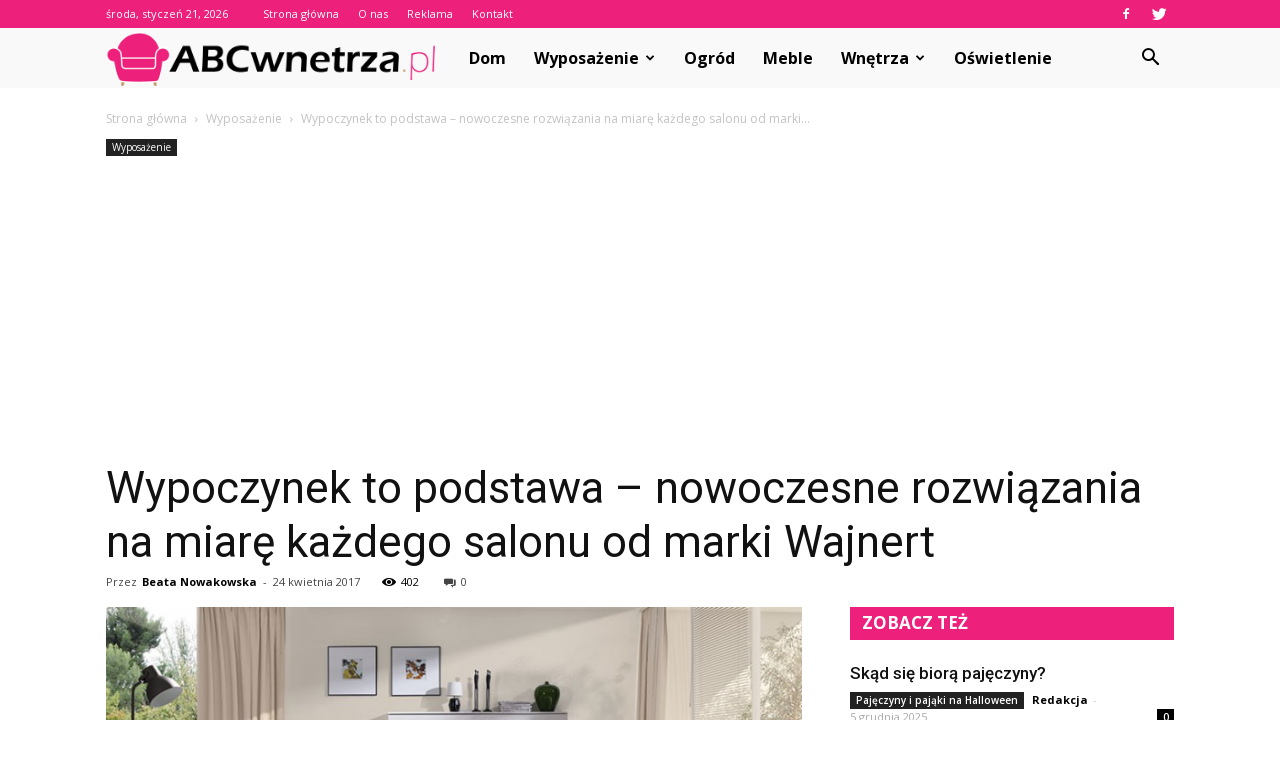

--- FILE ---
content_type: text/html; charset=UTF-8
request_url: https://www.abcwnetrza.pl/wypoczynek-to-podstawa-nowoczesne-rozwiazania-na-miare-kazdego-salonu-od-marki-wajnert/
body_size: 105789
content:
<!doctype html >
<!--[if IE 8]>    <html class="ie8" lang="en"> <![endif]-->
<!--[if IE 9]>    <html class="ie9" lang="en"> <![endif]-->
<!--[if gt IE 8]><!--> <html lang="pl-PL"> <!--<![endif]-->
<head>
    <title>Wypoczynek to podstawa – nowoczesne rozwiązania na miarę każdego salonu od marki Wajnert | ABCwnetrza.pl</title>
    <meta charset="UTF-8" />
    <meta name="viewport" content="width=device-width, initial-scale=1.0">
    <link rel="pingback" href="https://www.abcwnetrza.pl/xmlrpc.php" />
    <meta property="og:image" content="https://www.abcwnetrza.pl/wp-content/uploads/2017/04/kolekcja-napp-wajnert-meble-4.jpg" /><meta name="author" content="Beata Nowakowska">
<link rel='dns-prefetch' href='//s0.wp.com' />
<link rel='dns-prefetch' href='//fonts.googleapis.com' />
<link rel='dns-prefetch' href='//s.w.org' />
<link rel="alternate" type="application/rss+xml" title="ABCwnetrza.pl &raquo; Kanał z wpisami" href="https://www.abcwnetrza.pl/feed/" />
<link rel="alternate" type="application/rss+xml" title="ABCwnetrza.pl &raquo; Kanał z komentarzami" href="https://www.abcwnetrza.pl/comments/feed/" />
<link rel="alternate" type="application/rss+xml" title="ABCwnetrza.pl &raquo; Wypoczynek to podstawa – nowoczesne rozwiązania na miarę każdego salonu od marki Wajnert Kanał z komentarzami" href="https://www.abcwnetrza.pl/wypoczynek-to-podstawa-nowoczesne-rozwiazania-na-miare-kazdego-salonu-od-marki-wajnert/feed/" />
		<script type="text/javascript">
			window._wpemojiSettings = {"baseUrl":"https:\/\/s.w.org\/images\/core\/emoji\/11\/72x72\/","ext":".png","svgUrl":"https:\/\/s.w.org\/images\/core\/emoji\/11\/svg\/","svgExt":".svg","source":{"concatemoji":"https:\/\/www.abcwnetrza.pl\/wp-includes\/js\/wp-emoji-release.min.js?ver=4.9.26"}};
			!function(e,a,t){var n,r,o,i=a.createElement("canvas"),p=i.getContext&&i.getContext("2d");function s(e,t){var a=String.fromCharCode;p.clearRect(0,0,i.width,i.height),p.fillText(a.apply(this,e),0,0);e=i.toDataURL();return p.clearRect(0,0,i.width,i.height),p.fillText(a.apply(this,t),0,0),e===i.toDataURL()}function c(e){var t=a.createElement("script");t.src=e,t.defer=t.type="text/javascript",a.getElementsByTagName("head")[0].appendChild(t)}for(o=Array("flag","emoji"),t.supports={everything:!0,everythingExceptFlag:!0},r=0;r<o.length;r++)t.supports[o[r]]=function(e){if(!p||!p.fillText)return!1;switch(p.textBaseline="top",p.font="600 32px Arial",e){case"flag":return s([55356,56826,55356,56819],[55356,56826,8203,55356,56819])?!1:!s([55356,57332,56128,56423,56128,56418,56128,56421,56128,56430,56128,56423,56128,56447],[55356,57332,8203,56128,56423,8203,56128,56418,8203,56128,56421,8203,56128,56430,8203,56128,56423,8203,56128,56447]);case"emoji":return!s([55358,56760,9792,65039],[55358,56760,8203,9792,65039])}return!1}(o[r]),t.supports.everything=t.supports.everything&&t.supports[o[r]],"flag"!==o[r]&&(t.supports.everythingExceptFlag=t.supports.everythingExceptFlag&&t.supports[o[r]]);t.supports.everythingExceptFlag=t.supports.everythingExceptFlag&&!t.supports.flag,t.DOMReady=!1,t.readyCallback=function(){t.DOMReady=!0},t.supports.everything||(n=function(){t.readyCallback()},a.addEventListener?(a.addEventListener("DOMContentLoaded",n,!1),e.addEventListener("load",n,!1)):(e.attachEvent("onload",n),a.attachEvent("onreadystatechange",function(){"complete"===a.readyState&&t.readyCallback()})),(n=t.source||{}).concatemoji?c(n.concatemoji):n.wpemoji&&n.twemoji&&(c(n.twemoji),c(n.wpemoji)))}(window,document,window._wpemojiSettings);
		</script>
		<style type="text/css">
img.wp-smiley,
img.emoji {
	display: inline !important;
	border: none !important;
	box-shadow: none !important;
	height: 1em !important;
	width: 1em !important;
	margin: 0 .07em !important;
	vertical-align: -0.1em !important;
	background: none !important;
	padding: 0 !important;
}
</style>
<link rel='stylesheet' id='simple-payments-css'  href='https://www.abcwnetrza.pl/wp-content/plugins/jetpack/modules/simple-payments/simple-payments.css?ver=4.9.26' type='text/css' media='all' />
<link rel='stylesheet' id='yasrcss-css'  href='https://www.abcwnetrza.pl/wp-content/plugins/yet-another-stars-rating/css/yasr.css' type='text/css' media='all' />
<style id='yasrcss-inline-css' type='text/css'>

		.rateit .rateit-range {
			background: url(https://www.abcwnetrza.pl/wp-content/plugins/yet-another-stars-rating/img/star.png) left 0px !important;
		}

		.rateit .rateit-hover {
			background: url(https://www.abcwnetrza.pl/wp-content/plugins/yet-another-stars-rating/img/star.png) left -21px !important;
		}

		.rateit .rateit-selected {
			background: url(https://www.abcwnetrza.pl/wp-content/plugins/yet-another-stars-rating/img/star.png) left -42px !important;
		}

		div.medium .rateit-range {
			/*White*/
			background: url(https://www.abcwnetrza.pl/wp-content/plugins/yet-another-stars-rating/img/stars24.png) left 0px !important;
		}

		div.medium .rateit-hover {
			/*Red*/
			background: url(https://www.abcwnetrza.pl/wp-content/plugins/yet-another-stars-rating/img/stars24.png) left -29px !important;
		}

		div.medium .rateit-selected {
			/*Yellow*/
			background: url(https://www.abcwnetrza.pl/wp-content/plugins/yet-another-stars-rating/img/stars24.png) left -58px !important;
		}

		/* Creating set 32 */

		div.bigstars .rateit-range {
			/*White*/
			background: url(https://www.abcwnetrza.pl/wp-content/plugins/yet-another-stars-rating/img/stars32.png) left 0px !important;
		}

		div.bigstars .rateit-hover{
			/*red*/
			background: url(https://www.abcwnetrza.pl/wp-content/plugins/yet-another-stars-rating/img/stars32.png) left -37px !important;
		}

		div.bigstars .rateit-selected
		{
			/*Gold*/
			background: url(https://www.abcwnetrza.pl/wp-content/plugins/yet-another-stars-rating/img/stars32.png) left -74px !important;
		}

	
</style>
<link rel='stylesheet' id='jquery-ui-css'  href='https://www.abcwnetrza.pl/wp-content/plugins/yet-another-stars-rating/css/jquery-ui.css?ver=1.11.2' type='text/css' media='all' />
<link rel='stylesheet' id='dashicons-css'  href='https://www.abcwnetrza.pl/wp-includes/css/dashicons.min.css?ver=4.9.26' type='text/css' media='all' />
<link rel='stylesheet' id='yasrcsslightscheme-css'  href='https://www.abcwnetrza.pl/wp-content/plugins/yet-another-stars-rating/css/yasr-table-light.css' type='text/css' media='all' />
<link rel='stylesheet' id='google-fonts-style-css'  href='https://fonts.googleapis.com/css?family=Roboto%3A300%2C400%2C400italic%2C500%2C500italic%2C700%2C900%7COpen+Sans%3A300italic%2C400%2C400italic%2C600%2C600italic%2C700&#038;ver=7.8.1' type='text/css' media='all' />
<link rel='stylesheet' id='js_composer_front-css'  href='https://www.abcwnetrza.pl/wp-content/plugins/js_composer/assets/css/js_composer.min.css?ver=5.1.1' type='text/css' media='all' />
<link rel='stylesheet' id='td-theme-css'  href='https://www.abcwnetrza.pl/wp-content/themes/Newspaper/style.css?ver=7.8.1' type='text/css' media='all' />
<link rel='stylesheet' id='td-theme-demo-style-css'  href='https://www.abcwnetrza.pl/wp-content/themes/Newspaper/includes/demos/blog_cars/demo_style.css?ver=7.8.1' type='text/css' media='all' />
<link rel='stylesheet' id='social-logos-css'  href='https://www.abcwnetrza.pl/wp-content/plugins/jetpack/_inc/social-logos/social-logos.min.css?ver=1' type='text/css' media='all' />
<link rel='stylesheet' id='open-sans-css'  href='https://fonts.googleapis.com/css?family=Open+Sans%3A300italic%2C400italic%2C600italic%2C300%2C400%2C600&#038;subset=latin%2Clatin-ext&#038;ver=4.9.26' type='text/css' media='all' />
<link rel='stylesheet' id='jetpack_css-css'  href='https://www.abcwnetrza.pl/wp-content/plugins/jetpack/css/jetpack.css?ver=5.2.5' type='text/css' media='all' />
<script type='text/javascript' src='https://www.abcwnetrza.pl/wp-includes/js/jquery/jquery.js?ver=1.12.4'></script>
<script type='text/javascript' src='https://www.abcwnetrza.pl/wp-includes/js/jquery/jquery-migrate.min.js?ver=1.4.1'></script>
<script type='text/javascript'>
/* <![CDATA[ */
var related_posts_js_options = {"post_heading":"h4"};
/* ]]> */
</script>
<script type='text/javascript' src='https://www.abcwnetrza.pl/wp-content/plugins/jetpack/modules/related-posts/related-posts.js?ver=20150408'></script>
<link rel='https://api.w.org/' href='https://www.abcwnetrza.pl/wp-json/' />
<link rel="EditURI" type="application/rsd+xml" title="RSD" href="https://www.abcwnetrza.pl/xmlrpc.php?rsd" />
<link rel="wlwmanifest" type="application/wlwmanifest+xml" href="https://www.abcwnetrza.pl/wp-includes/wlwmanifest.xml" /> 
<link rel='prev' title='WAJNERT MEBLE najbardziej uhonorowanym wystawcą Targów Meble Polska 2017' href='https://www.abcwnetrza.pl/wajnert-meble-najbardziej-uhonorowanym-wystawca-targow-meble-polska-2017/' />
<link rel='next' title='Jak wybrać drzwi wejściowe?' href='https://www.abcwnetrza.pl/jak-wybrac-drzwi-wejsciowe/' />
<meta name="generator" content="WordPress 4.9.26" />
<link rel="canonical" href="https://www.abcwnetrza.pl/wypoczynek-to-podstawa-nowoczesne-rozwiazania-na-miare-kazdego-salonu-od-marki-wajnert/" />
<link rel='shortlink' href='https://www.abcwnetrza.pl/?p=186' />
<link rel="alternate" type="application/json+oembed" href="https://www.abcwnetrza.pl/wp-json/oembed/1.0/embed?url=https%3A%2F%2Fwww.abcwnetrza.pl%2Fwypoczynek-to-podstawa-nowoczesne-rozwiazania-na-miare-kazdego-salonu-od-marki-wajnert%2F" />
<link rel="alternate" type="text/xml+oembed" href="https://www.abcwnetrza.pl/wp-json/oembed/1.0/embed?url=https%3A%2F%2Fwww.abcwnetrza.pl%2Fwypoczynek-to-podstawa-nowoczesne-rozwiazania-na-miare-kazdego-salonu-od-marki-wajnert%2F&#038;format=xml" />
<!--[if lt IE 9]><script src="https://html5shim.googlecode.com/svn/trunk/html5.js"></script><![endif]-->
    <meta name="generator" content="Powered by Visual Composer - drag and drop page builder for WordPress."/>
<!--[if lte IE 9]><link rel="stylesheet" type="text/css" href="https://www.abcwnetrza.pl/wp-content/plugins/js_composer/assets/css/vc_lte_ie9.min.css" media="screen"><![endif]-->
<!-- Jetpack Open Graph Tags -->
<meta property="og:type" content="article" />
<meta property="og:title" content="Wypoczynek to podstawa – nowoczesne rozwiązania na miarę każdego salonu od marki Wajnert" />
<meta property="og:url" content="https://www.abcwnetrza.pl/wypoczynek-to-podstawa-nowoczesne-rozwiazania-na-miare-kazdego-salonu-od-marki-wajnert/" />
<meta property="og:description" content="Wiadomo, że domowemu odpoczynkowi sprzyjają dobrze urządzone wnętrza. Często dopiero w praktyce okazuje się, czy nasza przestrzeń została zaaranżowana zgodnie z naszymi oczekiwaniami. Dlatego po od…" />
<meta property="article:published_time" content="2017-04-24T11:53:58+00:00" />
<meta property="article:modified_time" content="2017-04-24T12:29:50+00:00" />
<meta property="og:site_name" content="ABCwnetrza.pl" />
<meta property="og:image" content="https://www.abcwnetrza.pl/wp-content/uploads/2017/04/kolekcja-napp-wajnert-meble-4.jpg" />
<meta property="og:image:width" content="832" />
<meta property="og:image:height" content="465" />
<meta property="og:locale" content="pl_PL" />
<meta name="twitter:site" content="@abcwnetrza_pl" />
<meta name="twitter:image" content="https://www.abcwnetrza.pl/wp-content/uploads/2017/04/kolekcja-napp-wajnert-meble-4.jpg?w=640" />
<meta name="twitter:card" content="summary_large_image" />
<meta name="twitter:creator" content="@abcwnetrza_pl" />

<!-- JS generated by theme -->

<script>
    
    

	    var tdBlocksArray = []; //here we store all the items for the current page

	    //td_block class - each ajax block uses a object of this class for requests
	    function tdBlock() {
		    this.id = '';
		    this.block_type = 1; //block type id (1-234 etc)
		    this.atts = '';
		    this.td_column_number = '';
		    this.td_current_page = 1; //
		    this.post_count = 0; //from wp
		    this.found_posts = 0; //from wp
		    this.max_num_pages = 0; //from wp
		    this.td_filter_value = ''; //current live filter value
		    this.is_ajax_running = false;
		    this.td_user_action = ''; // load more or infinite loader (used by the animation)
		    this.header_color = '';
		    this.ajax_pagination_infinite_stop = ''; //show load more at page x
	    }


        // td_js_generator - mini detector
        (function(){
            var htmlTag = document.getElementsByTagName("html")[0];

            if ( navigator.userAgent.indexOf("MSIE 10.0") > -1 ) {
                htmlTag.className += ' ie10';
            }

            if ( !!navigator.userAgent.match(/Trident.*rv\:11\./) ) {
                htmlTag.className += ' ie11';
            }

            if ( /(iPad|iPhone|iPod)/g.test(navigator.userAgent) ) {
                htmlTag.className += ' td-md-is-ios';
            }

            var user_agent = navigator.userAgent.toLowerCase();
            if ( user_agent.indexOf("android") > -1 ) {
                htmlTag.className += ' td-md-is-android';
            }

            if ( -1 !== navigator.userAgent.indexOf('Mac OS X')  ) {
                htmlTag.className += ' td-md-is-os-x';
            }

            if ( /chrom(e|ium)/.test(navigator.userAgent.toLowerCase()) ) {
               htmlTag.className += ' td-md-is-chrome';
            }

            if ( -1 !== navigator.userAgent.indexOf('Firefox') ) {
                htmlTag.className += ' td-md-is-firefox';
            }

            if ( -1 !== navigator.userAgent.indexOf('Safari') && -1 === navigator.userAgent.indexOf('Chrome') ) {
                htmlTag.className += ' td-md-is-safari';
            }

            if( -1 !== navigator.userAgent.indexOf('IEMobile') ){
                htmlTag.className += ' td-md-is-iemobile';
            }

        })();




        var tdLocalCache = {};

        ( function () {
            "use strict";

            tdLocalCache = {
                data: {},
                remove: function (resource_id) {
                    delete tdLocalCache.data[resource_id];
                },
                exist: function (resource_id) {
                    return tdLocalCache.data.hasOwnProperty(resource_id) && tdLocalCache.data[resource_id] !== null;
                },
                get: function (resource_id) {
                    return tdLocalCache.data[resource_id];
                },
                set: function (resource_id, cachedData) {
                    tdLocalCache.remove(resource_id);
                    tdLocalCache.data[resource_id] = cachedData;
                }
            };
        })();

    
    
var td_viewport_interval_list=[{"limitBottom":767,"sidebarWidth":228},{"limitBottom":1018,"sidebarWidth":300},{"limitBottom":1140,"sidebarWidth":324}];
var td_animation_stack_effect="type0";
var tds_animation_stack=true;
var td_animation_stack_specific_selectors=".entry-thumb, img";
var td_animation_stack_general_selectors=".td-animation-stack img, .td-animation-stack .entry-thumb, .post img";
var td_ajax_url="https:\/\/www.abcwnetrza.pl\/wp-admin\/admin-ajax.php?td_theme_name=Newspaper&v=7.8.1";
var td_get_template_directory_uri="https:\/\/www.abcwnetrza.pl\/wp-content\/themes\/Newspaper";
var tds_snap_menu="";
var tds_logo_on_sticky="";
var tds_header_style="5";
var td_please_wait="Prosz\u0119 czeka\u0107 ...";
var td_email_user_pass_incorrect="U\u017cytkownik lub has\u0142o niepoprawne!";
var td_email_user_incorrect="E-mail lub nazwa u\u017cytkownika jest niepoprawna!";
var td_email_incorrect="E-mail niepoprawny!";
var tds_more_articles_on_post_enable="";
var tds_more_articles_on_post_time_to_wait="";
var tds_more_articles_on_post_pages_distance_from_top=0;
var tds_theme_color_site_wide="#ed217c";
var tds_smart_sidebar="enabled";
var tdThemeName="Newspaper";
var td_magnific_popup_translation_tPrev="Poprzedni (Strza\u0142ka w lewo)";
var td_magnific_popup_translation_tNext="Nast\u0119pny (Strza\u0142ka w prawo)";
var td_magnific_popup_translation_tCounter="%curr% z %total%";
var td_magnific_popup_translation_ajax_tError="Zawarto\u015b\u0107 z %url% nie mo\u017ce by\u0107 za\u0142adowana.";
var td_magnific_popup_translation_image_tError="Obraz #%curr% nie mo\u017ce by\u0107 za\u0142adowany.";
var td_ad_background_click_link="";
var td_ad_background_click_target="";
</script>


<!-- Header style compiled by theme -->

<style>
    
.td-header-wrap .black-menu .sf-menu > .current-menu-item > a,
    .td-header-wrap .black-menu .sf-menu > .current-menu-ancestor > a,
    .td-header-wrap .black-menu .sf-menu > .current-category-ancestor > a,
    .td-header-wrap .black-menu .sf-menu > li > a:hover,
    .td-header-wrap .black-menu .sf-menu > .sfHover > a,
    .td-header-style-12 .td-header-menu-wrap-full,
    .sf-menu > .current-menu-item > a:after,
    .sf-menu > .current-menu-ancestor > a:after,
    .sf-menu > .current-category-ancestor > a:after,
    .sf-menu > li:hover > a:after,
    .sf-menu > .sfHover > a:after,
    .td-header-style-12 .td-affix,
    .header-search-wrap .td-drop-down-search:after,
    .header-search-wrap .td-drop-down-search .btn:hover,
    input[type=submit]:hover,
    .td-read-more a,
    .td-post-category:hover,
    .td-grid-style-1.td-hover-1 .td-big-grid-post:hover .td-post-category,
    .td-grid-style-5.td-hover-1 .td-big-grid-post:hover .td-post-category,
    .td_top_authors .td-active .td-author-post-count,
    .td_top_authors .td-active .td-author-comments-count,
    .td_top_authors .td_mod_wrap:hover .td-author-post-count,
    .td_top_authors .td_mod_wrap:hover .td-author-comments-count,
    .td-404-sub-sub-title a:hover,
    .td-search-form-widget .wpb_button:hover,
    .td-rating-bar-wrap div,
    .td_category_template_3 .td-current-sub-category,
    .dropcap,
    .td_wrapper_video_playlist .td_video_controls_playlist_wrapper,
    .wpb_default,
    .wpb_default:hover,
    .td-left-smart-list:hover,
    .td-right-smart-list:hover,
    .woocommerce-checkout .woocommerce input.button:hover,
    .woocommerce-page .woocommerce a.button:hover,
    .woocommerce-account div.woocommerce .button:hover,
    #bbpress-forums button:hover,
    .bbp_widget_login .button:hover,
    .td-footer-wrapper .td-post-category,
    .td-footer-wrapper .widget_product_search input[type="submit"]:hover,
    .woocommerce .product a.button:hover,
    .woocommerce .product #respond input#submit:hover,
    .woocommerce .checkout input#place_order:hover,
    .woocommerce .woocommerce.widget .button:hover,
    .single-product .product .summary .cart .button:hover,
    .woocommerce-cart .woocommerce table.cart .button:hover,
    .woocommerce-cart .woocommerce .shipping-calculator-form .button:hover,
    .td-next-prev-wrap a:hover,
    .td-load-more-wrap a:hover,
    .td-post-small-box a:hover,
    .page-nav .current,
    .page-nav:first-child > div,
    .td_category_template_8 .td-category-header .td-category a.td-current-sub-category,
    .td_category_template_4 .td-category-siblings .td-category a:hover,
    #bbpress-forums .bbp-pagination .current,
    #bbpress-forums #bbp-single-user-details #bbp-user-navigation li.current a,
    .td-theme-slider:hover .slide-meta-cat a,
    a.vc_btn-black:hover,
    .td-trending-now-wrapper:hover .td-trending-now-title,
    .td-scroll-up,
    .td-smart-list-button:hover,
    .td-weather-information:before,
    .td-weather-week:before,
    .td_block_exchange .td-exchange-header:before,
    .td_block_big_grid_9.td-grid-style-1 .td-post-category,
    .td_block_big_grid_9.td-grid-style-5 .td-post-category,
    .td-grid-style-6.td-hover-1 .td-module-thumb:after,
    .td-pulldown-syle-2 .td-subcat-dropdown ul:after,
    .td_block_template_9 .td-block-title:after,
    .td_block_template_15 .td-block-title:before {
        background-color: #ed217c;
    }

    .global-block-template-4 .td-related-title .td-cur-simple-item:before {
        border-color: #ed217c transparent transparent transparent !important;
    }

    .woocommerce .woocommerce-message .button:hover,
    .woocommerce .woocommerce-error .button:hover,
    .woocommerce .woocommerce-info .button:hover,
    .global-block-template-4 .td-related-title .td-cur-simple-item,
    .global-block-template-3 .td-related-title .td-cur-simple-item,
    .global-block-template-9 .td-related-title:after {
        background-color: #ed217c !important;
    }

    .woocommerce .product .onsale,
    .woocommerce.widget .ui-slider .ui-slider-handle {
        background: none #ed217c;
    }

    .woocommerce.widget.widget_layered_nav_filters ul li a {
        background: none repeat scroll 0 0 #ed217c !important;
    }

    a,
    cite a:hover,
    .td_mega_menu_sub_cats .cur-sub-cat,
    .td-mega-span h3 a:hover,
    .td_mod_mega_menu:hover .entry-title a,
    .header-search-wrap .result-msg a:hover,
    .top-header-menu li a:hover,
    .top-header-menu .current-menu-item > a,
    .top-header-menu .current-menu-ancestor > a,
    .top-header-menu .current-category-ancestor > a,
    .td-social-icon-wrap > a:hover,
    .td-header-sp-top-widget .td-social-icon-wrap a:hover,
    .td-page-content blockquote p,
    .td-post-content blockquote p,
    .mce-content-body blockquote p,
    .comment-content blockquote p,
    .wpb_text_column blockquote p,
    .td_block_text_with_title blockquote p,
    .td_module_wrap:hover .entry-title a,
    .td-subcat-filter .td-subcat-list a:hover,
    .td-subcat-filter .td-subcat-dropdown a:hover,
    .td_quote_on_blocks,
    .dropcap2,
    .dropcap3,
    .td_top_authors .td-active .td-authors-name a,
    .td_top_authors .td_mod_wrap:hover .td-authors-name a,
    .td-post-next-prev-content a:hover,
    .author-box-wrap .td-author-social a:hover,
    .td-author-name a:hover,
    .td-author-url a:hover,
    .td_mod_related_posts:hover h3 > a,
    .td-post-template-11 .td-related-title .td-related-left:hover,
    .td-post-template-11 .td-related-title .td-related-right:hover,
    .td-post-template-11 .td-related-title .td-cur-simple-item,
    .td-post-template-11 .td_block_related_posts .td-next-prev-wrap a:hover,
    .comment-reply-link:hover,
    .logged-in-as a:hover,
    #cancel-comment-reply-link:hover,
    .td-search-query,
    .td-category-header .td-pulldown-category-filter-link:hover,
    .td-category-siblings .td-subcat-dropdown a:hover,
    .td-category-siblings .td-subcat-dropdown a.td-current-sub-category,
    .widget a:hover,
    .archive .widget_archive .current,
    .archive .widget_archive .current a,
    .widget_calendar tfoot a:hover,
    .woocommerce a.added_to_cart:hover,
    #bbpress-forums li.bbp-header .bbp-reply-content span a:hover,
    #bbpress-forums .bbp-forum-freshness a:hover,
    #bbpress-forums .bbp-topic-freshness a:hover,
    #bbpress-forums .bbp-forums-list li a:hover,
    #bbpress-forums .bbp-forum-title:hover,
    #bbpress-forums .bbp-topic-permalink:hover,
    #bbpress-forums .bbp-topic-started-by a:hover,
    #bbpress-forums .bbp-topic-started-in a:hover,
    #bbpress-forums .bbp-body .super-sticky li.bbp-topic-title .bbp-topic-permalink,
    #bbpress-forums .bbp-body .sticky li.bbp-topic-title .bbp-topic-permalink,
    .widget_display_replies .bbp-author-name,
    .widget_display_topics .bbp-author-name,
    .footer-text-wrap .footer-email-wrap a,
    .td-subfooter-menu li a:hover,
    .footer-social-wrap a:hover,
    a.vc_btn-black:hover,
    .td-smart-list-dropdown-wrap .td-smart-list-button:hover,
    .td_module_17 .td-read-more a:hover,
    .td_module_18 .td-read-more a:hover,
    .td_module_19 .td-post-author-name a:hover,
    .td-instagram-user a,
    .td-pulldown-syle-2 .td-subcat-dropdown:hover .td-subcat-more span,
    .td-pulldown-syle-2 .td-subcat-dropdown:hover .td-subcat-more i,
    .td-pulldown-syle-3 .td-subcat-dropdown:hover .td-subcat-more span,
    .td-pulldown-syle-3 .td-subcat-dropdown:hover .td-subcat-more i,
    .td-block-title-wrap .td-wrapper-pulldown-filter .td-pulldown-filter-display-option:hover,
    .td-block-title-wrap .td-wrapper-pulldown-filter .td-pulldown-filter-display-option:hover i,
    .td-block-title-wrap .td-wrapper-pulldown-filter .td-pulldown-filter-link:hover,
    .td-block-title-wrap .td-wrapper-pulldown-filter .td-pulldown-filter-item .td-cur-simple-item,
    .global-block-template-2 .td-related-title .td-cur-simple-item,
    .global-block-template-5 .td-related-title .td-cur-simple-item,
    .global-block-template-6 .td-related-title .td-cur-simple-item,
    .global-block-template-7 .td-related-title .td-cur-simple-item,
    .global-block-template-8 .td-related-title .td-cur-simple-item,
    .global-block-template-9 .td-related-title .td-cur-simple-item,
    .global-block-template-10 .td-related-title .td-cur-simple-item,
    .global-block-template-11 .td-related-title .td-cur-simple-item,
    .global-block-template-12 .td-related-title .td-cur-simple-item,
    .global-block-template-13 .td-related-title .td-cur-simple-item,
    .global-block-template-14 .td-related-title .td-cur-simple-item,
    .global-block-template-15 .td-related-title .td-cur-simple-item,
    .global-block-template-16 .td-related-title .td-cur-simple-item,
    .global-block-template-17 .td-related-title .td-cur-simple-item,
    .td-theme-wrap .sf-menu ul .td-menu-item > a:hover,
    .td-theme-wrap .sf-menu ul .sfHover > a,
    .td-theme-wrap .sf-menu ul .current-menu-ancestor > a,
    .td-theme-wrap .sf-menu ul .current-category-ancestor > a,
    .td-theme-wrap .sf-menu ul .current-menu-item > a {
        color: #ed217c;
    }

    a.vc_btn-black.vc_btn_square_outlined:hover,
    a.vc_btn-black.vc_btn_outlined:hover,
    .td-mega-menu-page .wpb_content_element ul li a:hover,
     .td-theme-wrap .td-aj-search-results .td_module_wrap:hover .entry-title a,
    .td-theme-wrap .header-search-wrap .result-msg a:hover {
        color: #ed217c !important;
    }

    .td-next-prev-wrap a:hover,
    .td-load-more-wrap a:hover,
    .td-post-small-box a:hover,
    .page-nav .current,
    .page-nav:first-child > div,
    .td_category_template_8 .td-category-header .td-category a.td-current-sub-category,
    .td_category_template_4 .td-category-siblings .td-category a:hover,
    #bbpress-forums .bbp-pagination .current,
    .post .td_quote_box,
    .page .td_quote_box,
    a.vc_btn-black:hover,
    .td_block_template_5 .td-block-title > * {
        border-color: #ed217c;
    }

    .td_wrapper_video_playlist .td_video_currently_playing:after {
        border-color: #ed217c !important;
    }

    .header-search-wrap .td-drop-down-search:before {
        border-color: transparent transparent #ed217c transparent;
    }

    .block-title > span,
    .block-title > a,
    .block-title > label,
    .widgettitle,
    .widgettitle:after,
    .td-trending-now-title,
    .td-trending-now-wrapper:hover .td-trending-now-title,
    .wpb_tabs li.ui-tabs-active a,
    .wpb_tabs li:hover a,
    .vc_tta-container .vc_tta-color-grey.vc_tta-tabs-position-top.vc_tta-style-classic .vc_tta-tabs-container .vc_tta-tab.vc_active > a,
    .vc_tta-container .vc_tta-color-grey.vc_tta-tabs-position-top.vc_tta-style-classic .vc_tta-tabs-container .vc_tta-tab:hover > a,
    .td_block_template_1 .td-related-title .td-cur-simple-item,
    .woocommerce .product .products h2,
    .td-subcat-filter .td-subcat-dropdown:hover .td-subcat-more {
    	background-color: #ed217c;
    }

    .woocommerce div.product .woocommerce-tabs ul.tabs li.active {
    	background-color: #ed217c !important;
    }

    .block-title,
    .td_block_template_1 .td-related-title,
    .wpb_tabs .wpb_tabs_nav,
    .vc_tta-container .vc_tta-color-grey.vc_tta-tabs-position-top.vc_tta-style-classic .vc_tta-tabs-container,
    .woocommerce div.product .woocommerce-tabs ul.tabs:before {
        border-color: #ed217c;
    }
    .td_block_wrap .td-subcat-item a.td-cur-simple-item {
	    color: #ed217c;
	}


    
    .td-grid-style-4 .entry-title
    {
        background-color: rgba(237, 33, 124, 0.7);
    }

    
    .td-header-wrap .td-header-top-menu-full,
    .td-header-wrap .top-header-menu .sub-menu {
        background-color: #ed217c;
    }
    .td-header-style-8 .td-header-top-menu-full {
        background-color: transparent;
    }
    .td-header-style-8 .td-header-top-menu-full .td-header-top-menu {
        background-color: #ed217c;
        padding-left: 15px;
        padding-right: 15px;
    }

    .td-header-wrap .td-header-top-menu-full .td-header-top-menu,
    .td-header-wrap .td-header-top-menu-full {
        border-bottom: none;
    }


    
    .td-header-top-menu,
    .td-header-top-menu a,
    .td-header-wrap .td-header-top-menu-full .td-header-top-menu,
    .td-header-wrap .td-header-top-menu-full a,
    .td-header-style-8 .td-header-top-menu,
    .td-header-style-8 .td-header-top-menu a {
        color: #ffffff;
    }

    
    .top-header-menu .current-menu-item > a,
    .top-header-menu .current-menu-ancestor > a,
    .top-header-menu .current-category-ancestor > a,
    .top-header-menu li a:hover {
        color: #000000;
    }

    
    .td-header-wrap .td-header-sp-top-widget .td-icon-font {
        color: #ffffff;
    }

    
    .td-header-wrap .td-header-sp-top-widget i.td-icon-font:hover {
        color: #000000;
    }


    
    .td-header-wrap .td-header-menu-wrap-full,
    .sf-menu > .current-menu-ancestor > a,
    .sf-menu > .current-category-ancestor > a,
    .td-header-menu-wrap.td-affix,
    .td-header-style-3 .td-header-main-menu,
    .td-header-style-3 .td-affix .td-header-main-menu,
    .td-header-style-4 .td-header-main-menu,
    .td-header-style-4 .td-affix .td-header-main-menu,
    .td-header-style-8 .td-header-menu-wrap.td-affix,
    .td-header-style-8 .td-header-top-menu-full {
		background-color: #f9f9f9;
    }


    .td-boxed-layout .td-header-style-3 .td-header-menu-wrap,
    .td-boxed-layout .td-header-style-4 .td-header-menu-wrap,
    .td-header-style-3 .td_stretch_content .td-header-menu-wrap,
    .td-header-style-4 .td_stretch_content .td-header-menu-wrap {
    	background-color: #f9f9f9 !important;
    }


    @media (min-width: 1019px) {
        .td-header-style-1 .td-header-sp-recs,
        .td-header-style-1 .td-header-sp-logo {
            margin-bottom: 28px;
        }
    }

    @media (min-width: 768px) and (max-width: 1018px) {
        .td-header-style-1 .td-header-sp-recs,
        .td-header-style-1 .td-header-sp-logo {
            margin-bottom: 14px;
        }
    }

    .td-header-style-7 .td-header-top-menu {
        border-bottom: none;
    }


    
    .sf-menu > .current-menu-item > a:after,
    .sf-menu > .current-menu-ancestor > a:after,
    .sf-menu > .current-category-ancestor > a:after,
    .sf-menu > li:hover > a:after,
    .sf-menu > .sfHover > a:after,
    .td_block_mega_menu .td-next-prev-wrap a:hover,
    .td-mega-span .td-post-category:hover,
    .td-header-wrap .black-menu .sf-menu > li > a:hover,
    .td-header-wrap .black-menu .sf-menu > .current-menu-ancestor > a,
    .td-header-wrap .black-menu .sf-menu > .sfHover > a,
    .header-search-wrap .td-drop-down-search:after,
    .header-search-wrap .td-drop-down-search .btn:hover,
    .td-header-wrap .black-menu .sf-menu > .current-menu-item > a,
    .td-header-wrap .black-menu .sf-menu > .current-menu-ancestor > a,
    .td-header-wrap .black-menu .sf-menu > .current-category-ancestor > a {
        background-color: #ed217c;
    }


    .td_block_mega_menu .td-next-prev-wrap a:hover {
        border-color: #ed217c;
    }

    .header-search-wrap .td-drop-down-search:before {
        border-color: transparent transparent #ed217c transparent;
    }

    .td_mega_menu_sub_cats .cur-sub-cat,
    .td_mod_mega_menu:hover .entry-title a,
    .td-theme-wrap .sf-menu ul .td-menu-item > a:hover,
    .td-theme-wrap .sf-menu ul .sfHover > a,
    .td-theme-wrap .sf-menu ul .current-menu-ancestor > a,
    .td-theme-wrap .sf-menu ul .current-category-ancestor > a,
    .td-theme-wrap .sf-menu ul .current-menu-item > a {
        color: #ed217c;
    }


    
    .td-header-wrap .td-header-menu-wrap .sf-menu > li > a,
    .td-header-wrap .header-search-wrap .td-icon-search {
        color: #000000;
    }

    
    .td-menu-background:before,
    .td-search-background:before {
        background: rgba(30,18,0,0.8);
        background: -moz-linear-gradient(top, rgba(30,18,0,0.8) 0%, rgba(226,160,45,0.8) 100%);
        background: -webkit-gradient(left top, left bottom, color-stop(0%, rgba(30,18,0,0.8)), color-stop(100%, rgba(226,160,45,0.8)));
        background: -webkit-linear-gradient(top, rgba(30,18,0,0.8) 0%, rgba(226,160,45,0.8) 100%);
        background: -o-linear-gradient(top, rgba(30,18,0,0.8) 0%, @mobileu_gradient_two_mob 100%);
        background: -ms-linear-gradient(top, rgba(30,18,0,0.8) 0%, rgba(226,160,45,0.8) 100%);
        background: linear-gradient(to bottom, rgba(30,18,0,0.8) 0%, rgba(226,160,45,0.8) 100%);
        filter: progid:DXImageTransform.Microsoft.gradient( startColorstr='rgba(30,18,0,0.8)', endColorstr='rgba(226,160,45,0.8)', GradientType=0 );
    }

    
    .td-footer-wrapper,
    .td-footer-wrapper .td_block_template_7 .td-block-title > *,
    .td-footer-wrapper .td_block_template_17 .td-block-title,
    .td-footer-wrapper .td-block-title-wrap .td-wrapper-pulldown-filter {
        background-color: #f9f9f9;
    }

    
    .td-footer-wrapper,
    .td-footer-wrapper a,
    .td-footer-wrapper .block-title a,
    .td-footer-wrapper .block-title span,
    .td-footer-wrapper .block-title label,
    .td-footer-wrapper .td-excerpt,
    .td-footer-wrapper .td-post-author-name span,
    .td-footer-wrapper .td-post-date,
    .td-footer-wrapper .td-social-style3 .td_social_type a,
    .td-footer-wrapper .td-social-style3,
    .td-footer-wrapper .td-social-style4 .td_social_type a,
    .td-footer-wrapper .td-social-style4,
    .td-footer-wrapper .td-social-style9,
    .td-footer-wrapper .td-social-style10,
    .td-footer-wrapper .td-social-style2 .td_social_type a,
    .td-footer-wrapper .td-social-style8 .td_social_type a,
    .td-footer-wrapper .td-social-style2 .td_social_type,
    .td-footer-wrapper .td-social-style8 .td_social_type,
    .td-footer-template-13 .td-social-name,
    .td-footer-wrapper .td_block_template_7 .td-block-title > * {
        color: #000000;
    }

    .td-footer-wrapper .widget_calendar th,
    .td-footer-wrapper .widget_calendar td,
    .td-footer-wrapper .td-social-style2 .td_social_type .td-social-box,
    .td-footer-wrapper .td-social-style8 .td_social_type .td-social-box,
    .td-social-style-2 .td-icon-font:after {
        border-color: #000000;
    }

    .td-footer-wrapper .td-module-comments a,
    .td-footer-wrapper .td-post-category,
    .td-footer-wrapper .td-slide-meta .td-post-author-name span,
    .td-footer-wrapper .td-slide-meta .td-post-date {
        color: #fff;
    }

    
    .td-footer-bottom-full .td-container::before {
        background-color: rgba(0, 0, 0, 0.1);
    }

    
	.td-footer-wrapper .block-title > span,
    .td-footer-wrapper .block-title > a,
    .td-footer-wrapper .widgettitle,
    .td-theme-wrap .td-footer-wrapper .td-container .td-block-title > *,
    .td-theme-wrap .td-footer-wrapper .td_block_template_6 .td-block-title:before {
    	color: #000000;
    }

    
    .td-footer-wrapper .footer-social-wrap .td-icon-font {
        color: #000000;
    }

    
    .td-footer-wrapper .footer-social-wrap i.td-icon-font:hover {
        color: #ed217c;
    }

    
    .td-sub-footer-container {
        background-color: #ed217c;
    }

    
    .td-sub-footer-container,
    .td-subfooter-menu li a {
        color: #ffffff;
    }

    
    .td-subfooter-menu li a:hover {
        color: #000000;
    }


    
    ul.sf-menu > .td-menu-item > a {
        font-size:16px;
	text-transform:capitalize;
	
    }
    
    .block-title > span,
    .block-title > a,
    .widgettitle,
    .td-trending-now-title,
    .wpb_tabs li a,
    .vc_tta-container .vc_tta-color-grey.vc_tta-tabs-position-top.vc_tta-style-classic .vc_tta-tabs-container .vc_tta-tab > a,
    .td-theme-wrap .td-related-title a,
    .woocommerce div.product .woocommerce-tabs ul.tabs li a,
    .woocommerce .product .products h2,
    .td-theme-wrap .td-block-title {
        font-family:"Open Sans";
	font-size:17px;
	font-weight:bold;
	text-transform:capitalize;
	
    }
    
    .td_module_11 .td-module-title {
    	font-weight:bold;
	
    }
    
    .td_block_trending_now .entry-title a {
    	font-size:14px;
	
    }
    
    .widget_archive a,
    .widget_calendar,
    .widget_categories a,
    .widget_nav_menu a,
    .widget_meta a,
    .widget_pages a,
    .widget_recent_comments a,
    .widget_recent_entries a,
    .widget_text .textwidget,
    .widget_tag_cloud a,
    .widget_search input,
    .woocommerce .product-categories a,
    .widget_display_forums a,
    .widget_display_replies a,
    .widget_display_topics a,
    .widget_display_views a,
    .widget_display_stats {
    	font-family:Roboto;
	font-size:16px;
	font-weight:bold;
	
    }



/* Style generated by theme for demo: blog_cars */

.td-blog-cars .block-title,
		.td-blog-cars .td-related-title,
		.td-blog-cars .td_module_19 .td-read-more a {
    		background-color: #ed217c;
    	}

		
		.td-blog-cars .td-header-style-2 .sf-menu > li > a:hover,
		.td-blog-cars .td-header-style-2 .sf-menu > .sfHover > a,
		.td-blog-cars .td-header-style-2 .sf-menu > .current-menu-item > a,
		.td-blog-cars .td-header-style-2 .sf-menu > .current-menu-ancestor > a,
		.td-blog-cars .td-header-style-2 .sf-menu > .current-category-ancestor > a {
   		    color: #ed217c;
   		}
</style>

<noscript><style type="text/css"> .wpb_animate_when_almost_visible { opacity: 1; }</style></noscript></head>

<body class="post-template-default single single-post postid-186 single-format-standard wypoczynek-to-podstawa-nowoczesne-rozwiazania-na-miare-kazdego-salonu-od-marki-wajnert global-block-template-1 td-blog-cars single_template_2 wpb-js-composer js-comp-ver-5.1.1 vc_responsive td-animation-stack-type0 td-full-layout" itemscope="itemscope" itemtype="https://schema.org/WebPage">

        <div class="td-scroll-up"><i class="td-icon-menu-up"></i></div>
    
    <div class="td-menu-background"></div>
<div id="td-mobile-nav">
    <div class="td-mobile-container">
        <!-- mobile menu top section -->
        <div class="td-menu-socials-wrap">
            <!-- socials -->
            <div class="td-menu-socials">
                
        <span class="td-social-icon-wrap">
            <a target="_blank" href="https://www.facebook.com/profile.php?id=100067662955721" title="Facebook">
                <i class="td-icon-font td-icon-facebook"></i>
            </a>
        </span>
        <span class="td-social-icon-wrap">
            <a target="_blank" href="https://twitter.com/abcwnetrza_pl" title="Twitter">
                <i class="td-icon-font td-icon-twitter"></i>
            </a>
        </span>            </div>
            <!-- close button -->
            <div class="td-mobile-close">
                <a href="#"><i class="td-icon-close-mobile"></i></a>
            </div>
        </div>

        <!-- login section -->
        
        <!-- menu section -->
        <div class="td-mobile-content">
            <div class="menu-menu2-container"><ul id="menu-menu2" class="td-mobile-main-menu"><li id="menu-item-8046" class="menu-item menu-item-type-taxonomy menu-item-object-category menu-item-first menu-item-8046"><a href="https://www.abcwnetrza.pl/category/dom/">Dom</a></li>
<li id="menu-item-8047" class="menu-item menu-item-type-taxonomy menu-item-object-category current-post-ancestor current-menu-parent current-post-parent menu-item-has-children menu-item-8047"><a href="https://www.abcwnetrza.pl/category/wyposazenie/">Wyposażenie<i class="td-icon-menu-right td-element-after"></i></a>
<ul class="sub-menu">
	<li id="menu-item-8049" class="menu-item menu-item-type-taxonomy menu-item-object-category menu-item-8049"><a href="https://www.abcwnetrza.pl/category/dekoracje/">Dekoracje</a></li>
</ul>
</li>
<li id="menu-item-8048" class="menu-item menu-item-type-taxonomy menu-item-object-category menu-item-8048"><a href="https://www.abcwnetrza.pl/category/ogrod/">Ogród</a></li>
<li id="menu-item-8052" class="menu-item menu-item-type-taxonomy menu-item-object-category menu-item-8052"><a href="https://www.abcwnetrza.pl/category/meble/">Meble</a></li>
<li id="menu-item-8053" class="menu-item menu-item-type-taxonomy menu-item-object-category menu-item-has-children menu-item-8053"><a href="https://www.abcwnetrza.pl/category/wnetrza/">Wnętrza<i class="td-icon-menu-right td-element-after"></i></a>
<ul class="sub-menu">
	<li id="menu-item-8051" class="menu-item menu-item-type-taxonomy menu-item-object-category menu-item-8051"><a href="https://www.abcwnetrza.pl/category/lazienka/">Łazienka</a></li>
	<li id="menu-item-8050" class="menu-item menu-item-type-taxonomy menu-item-object-category menu-item-8050"><a href="https://www.abcwnetrza.pl/category/kuchnia/">Kuchnia</a></li>
	<li id="menu-item-8055" class="menu-item menu-item-type-taxonomy menu-item-object-category menu-item-8055"><a href="https://www.abcwnetrza.pl/category/pokoj-dzieciecy/">Pokój dziecięcy</a></li>
</ul>
</li>
<li id="menu-item-8054" class="menu-item menu-item-type-taxonomy menu-item-object-category menu-item-8054"><a href="https://www.abcwnetrza.pl/category/oswietlenie/">Oświetlenie</a></li>
</ul></div>        </div>
    </div>

    <!-- register/login section -->
    </div>    <div class="td-search-background"></div>
<div class="td-search-wrap-mob">
	<div class="td-drop-down-search" aria-labelledby="td-header-search-button">
		<form method="get" class="td-search-form" action="https://www.abcwnetrza.pl/">
			<!-- close button -->
			<div class="td-search-close">
				<a href="#"><i class="td-icon-close-mobile"></i></a>
			</div>
			<div role="search" class="td-search-input">
				<span>Wyszukiwanie</span>
				<input id="td-header-search-mob" type="text" value="" name="s" autocomplete="off" />
			</div>
		</form>
		<div id="td-aj-search-mob"></div>
	</div>
</div>    
    
    <div id="td-outer-wrap" class="td-theme-wrap">
    
        <!--
Header style 5
-->

<div class="td-header-wrap td-header-style-5">

    <div class="td-header-top-menu-full td-container-wrap ">
        <div class="td-container td-header-row td-header-top-menu">
            
    <div class="top-bar-style-1">
        
<div class="td-header-sp-top-menu">


	        <div class="td_data_time">
            <div >

                środa, styczeń 21, 2026
            </div>
        </div>
    <div class="menu-top-container"><ul id="menu-menu" class="top-header-menu"><li id="menu-item-20" class="menu-item menu-item-type-custom menu-item-object-custom menu-item-home menu-item-first td-menu-item td-normal-menu menu-item-20"><a href="http://www.abcwnetrza.pl/">Strona główna</a></li>
<li id="menu-item-18" class="menu-item menu-item-type-post_type menu-item-object-page td-menu-item td-normal-menu menu-item-18"><a href="https://www.abcwnetrza.pl/o-nas/">O nas</a></li>
<li id="menu-item-17" class="menu-item menu-item-type-post_type menu-item-object-page td-menu-item td-normal-menu menu-item-17"><a href="https://www.abcwnetrza.pl/reklama/">Reklama</a></li>
<li id="menu-item-19" class="menu-item menu-item-type-post_type menu-item-object-page td-menu-item td-normal-menu menu-item-19"><a href="https://www.abcwnetrza.pl/kontakt/">Kontakt</a></li>
</ul></div></div>
        <div class="td-header-sp-top-widget">
    
        <span class="td-social-icon-wrap">
            <a target="_blank" href="https://www.facebook.com/profile.php?id=100067662955721" title="Facebook">
                <i class="td-icon-font td-icon-facebook"></i>
            </a>
        </span>
        <span class="td-social-icon-wrap">
            <a target="_blank" href="https://twitter.com/abcwnetrza_pl" title="Twitter">
                <i class="td-icon-font td-icon-twitter"></i>
            </a>
        </span></div>
    </div>

<!-- LOGIN MODAL -->
        </div>
    </div>

    <div class="td-header-menu-wrap-full td-container-wrap ">
        <div class="td-header-menu-wrap">
            <div class="td-container td-header-row td-header-main-menu black-menu">
                <div id="td-header-menu" role="navigation">
    <div id="td-top-mobile-toggle"><a href="#"><i class="td-icon-font td-icon-mobile"></i></a></div>
    <div class="td-main-menu-logo td-logo-in-menu">
                    <a class="td-main-logo" href="https://www.abcwnetrza.pl/">
                <img src="https://www.abcwnetrza.pl/wp-content/uploads/2016/02/abcwnetrza.png" alt="abcwnetrza.pl" title="abcwnetrza.pl"/>
                <span class="td-visual-hidden">ABCwnetrza.pl</span>
            </a>
            </div>
    <div class="menu-menu2-container"><ul id="menu-menu2-1" class="sf-menu"><li class="menu-item menu-item-type-taxonomy menu-item-object-category menu-item-first td-menu-item td-normal-menu menu-item-8046"><a href="https://www.abcwnetrza.pl/category/dom/">Dom</a></li>
<li class="menu-item menu-item-type-taxonomy menu-item-object-category current-post-ancestor current-menu-parent current-post-parent menu-item-has-children td-menu-item td-normal-menu menu-item-8047"><a href="https://www.abcwnetrza.pl/category/wyposazenie/">Wyposażenie</a>
<ul class="sub-menu">
	<li class="menu-item menu-item-type-taxonomy menu-item-object-category td-menu-item td-normal-menu menu-item-8049"><a href="https://www.abcwnetrza.pl/category/dekoracje/">Dekoracje</a></li>
</ul>
</li>
<li class="menu-item menu-item-type-taxonomy menu-item-object-category td-menu-item td-normal-menu menu-item-8048"><a href="https://www.abcwnetrza.pl/category/ogrod/">Ogród</a></li>
<li class="menu-item menu-item-type-taxonomy menu-item-object-category td-menu-item td-normal-menu menu-item-8052"><a href="https://www.abcwnetrza.pl/category/meble/">Meble</a></li>
<li class="menu-item menu-item-type-taxonomy menu-item-object-category menu-item-has-children td-menu-item td-normal-menu menu-item-8053"><a href="https://www.abcwnetrza.pl/category/wnetrza/">Wnętrza</a>
<ul class="sub-menu">
	<li class="menu-item menu-item-type-taxonomy menu-item-object-category td-menu-item td-normal-menu menu-item-8051"><a href="https://www.abcwnetrza.pl/category/lazienka/">Łazienka</a></li>
	<li class="menu-item menu-item-type-taxonomy menu-item-object-category td-menu-item td-normal-menu menu-item-8050"><a href="https://www.abcwnetrza.pl/category/kuchnia/">Kuchnia</a></li>
	<li class="menu-item menu-item-type-taxonomy menu-item-object-category td-menu-item td-normal-menu menu-item-8055"><a href="https://www.abcwnetrza.pl/category/pokoj-dzieciecy/">Pokój dziecięcy</a></li>
</ul>
</li>
<li class="menu-item menu-item-type-taxonomy menu-item-object-category td-menu-item td-normal-menu menu-item-8054"><a href="https://www.abcwnetrza.pl/category/oswietlenie/">Oświetlenie</a></li>
</ul></div></div>


<div class="td-search-wrapper">
    <div id="td-top-search">
        <!-- Search -->
        <div class="header-search-wrap">
            <div class="dropdown header-search">
                <a id="td-header-search-button" href="#" role="button" class="dropdown-toggle " data-toggle="dropdown"><i class="td-icon-search"></i></a>
                <a id="td-header-search-button-mob" href="#" role="button" class="dropdown-toggle " data-toggle="dropdown"><i class="td-icon-search"></i></a>
            </div>
        </div>
    </div>
</div>

<div class="header-search-wrap">
	<div class="dropdown header-search">
		<div class="td-drop-down-search" aria-labelledby="td-header-search-button">
			<form method="get" class="td-search-form" action="https://www.abcwnetrza.pl/">
				<div role="search" class="td-head-form-search-wrap">
					<input id="td-header-search" type="text" value="" name="s" autocomplete="off" /><input class="wpb_button wpb_btn-inverse btn" type="submit" id="td-header-search-top" value="Wyszukiwanie" />
				</div>
			</form>
			<div id="td-aj-search"></div>
		</div>
	</div>
</div>            </div>
        </div>
    </div>

    <div class="td-banner-wrap-full td-container-wrap ">
        <div class="td-header-container td-header-row td-header-header">
            <div class="td-header-sp-recs">
                <div class="td-header-rec-wrap">
    
</div>            </div>
        </div>
    </div>

</div><div class="td-main-content-wrap td-container-wrap">

    <div class="td-container td-post-template-2">
        <article id="post-186" class="post-186 post type-post status-publish format-standard has-post-thumbnail hentry category-wyposazenie" itemscope itemtype="https://schema.org/Article">
            <div class="td-pb-row">
                <div class="td-pb-span12">
                    <div class="td-post-header">
                        <div class="td-crumb-container"><div class="entry-crumbs" itemscope itemtype="http://schema.org/BreadcrumbList"><span class="td-bred-first"><a href="https://www.abcwnetrza.pl/">Strona główna</a></span> <i class="td-icon-right td-bread-sep"></i> <span itemscope itemprop="itemListElement" itemtype="http://schema.org/ListItem">
                               <a title="Zobacz wszystkie wiadomości Wyposażenie" class="entry-crumb" itemscope itemprop="item" itemtype="http://schema.org/Thing" href="https://www.abcwnetrza.pl/category/wyposazenie/">
                                  <span itemprop="name">Wyposażenie</span>    </a>    <meta itemprop="position" content = "1"></span> <i class="td-icon-right td-bread-sep td-bred-no-url-last"></i> <span class="td-bred-no-url-last">Wypoczynek to podstawa – nowoczesne rozwiązania na miarę każdego salonu od marki...</span></div></div>

                        <ul class="td-category"><li class="entry-category"><a  href="https://www.abcwnetrza.pl/category/wyposazenie/">Wyposażenie</a></li></ul>
                        <header class="td-post-title">
                            <h1 class="entry-title">Wypoczynek to podstawa – nowoczesne rozwiązania na miarę każdego salonu od marki Wajnert</h1>

                            

                            <div class="td-module-meta-info">
                                <div class="td-post-author-name"><div class="td-author-by">Przez</div> <a href="https://www.abcwnetrza.pl/author/admin/">Beata Nowakowska</a><div class="td-author-line"> - </div> </div>                                <span class="td-post-date"><time class="entry-date updated td-module-date" datetime="2017-04-24T13:53:58+00:00" >24 kwietnia 2017</time></span>                                <div class="td-post-views"><i class="td-icon-views"></i><span class="td-nr-views-186">402</span></div>                                <div class="td-post-comments"><a href="https://www.abcwnetrza.pl/wypoczynek-to-podstawa-nowoczesne-rozwiazania-na-miare-kazdego-salonu-od-marki-wajnert/#respond"><i class="td-icon-comments"></i>0</a></div>                            </div>

                        </header>
                    </div>
                </div>
            </div> <!-- /.td-pb-row -->

            <div class="td-pb-row">
                                            <div class="td-pb-span8 td-main-content" role="main">
                                <div class="td-ss-main-content">
                                    
        

        <div class="td-post-content">
            <div class="td-post-featured-image"><a href="https://www.abcwnetrza.pl/wp-content/uploads/2017/04/kolekcja-napp-wajnert-meble-4.jpg" data-caption=""><img width="696" height="389" class="entry-thumb td-modal-image" src="https://www.abcwnetrza.pl/wp-content/uploads/2017/04/kolekcja-napp-wajnert-meble-4.jpg" srcset="https://www.abcwnetrza.pl/wp-content/uploads/2017/04/kolekcja-napp-wajnert-meble-4.jpg 832w, https://www.abcwnetrza.pl/wp-content/uploads/2017/04/kolekcja-napp-wajnert-meble-4-300x168.jpg 300w, https://www.abcwnetrza.pl/wp-content/uploads/2017/04/kolekcja-napp-wajnert-meble-4-768x429.jpg 768w, https://www.abcwnetrza.pl/wp-content/uploads/2017/04/kolekcja-napp-wajnert-meble-4-450x252.jpg 450w" sizes="(max-width: 696px) 100vw, 696px" alt="Wypoczynek to podstawa – nowoczesne rozwiązania na miarę każdego salonu od marki Wajnert" title="Wypoczynek to podstawa – nowoczesne rozwiązania na miarę każdego salonu od marki Wajnert"/></a></div>
            <p>Wiadomo, że domowemu odpoczynkowi sprzyjają dobrze urządzone wnętrza. Często dopiero w praktyce okazuje się, czy nasza przestrzeń została zaaranżowana zgodnie z naszymi oczekiwaniami. Dlatego po odświeżeniu wnętrza lub jego remoncie zdarza nam się poukładać jego wyposażenie na nowo. A to dlatego, że domowa przestrzeń ma w najwyższym stopniu służyć naszym codziennym zwyczajom, a na dodatek „po godzinach” zamieniać się w enklawę relaksu.<span id="more-186"></span></p>
<p>W ogromnej mierze decydują o tym meble wypoczynkowe.  Marka Wajnert ma ponad 30 lat doświadczenia w projektowaniu mebli, które służą domownikom swoimi funkcjonalnościami. Koncepcja każdej kolekcji opiera się na dogłębnej znajomości ludzkich potrzeb. Czerpiąc z tej wiedzy firma WAJNERT MEBLE tworzy kolekcje wypoczynkowe, dzięki którym zarówno duzi, jak i mali mieszkańcy domu czują się w nim nadzwyczaj dobrze.<br />
<img src="http://www.abcwnetrza.pl/wp-content/uploads/2017/04/kolekcja-napp-wajnert-meble-3.jpg" alt="kolekcja-napp-wajnert-meble-3" width="750" height="465" class="aligncenter size-full wp-image-190" srcset="https://www.abcwnetrza.pl/wp-content/uploads/2017/04/kolekcja-napp-wajnert-meble-3.jpg 750w, https://www.abcwnetrza.pl/wp-content/uploads/2017/04/kolekcja-napp-wajnert-meble-3-300x186.jpg 300w, https://www.abcwnetrza.pl/wp-content/uploads/2017/04/kolekcja-napp-wajnert-meble-3-450x279.jpg 450w" sizes="(max-width: 750px) 100vw, 750px" /></p>

 <!-- A generated by theme --> 

<script async src="//pagead2.googlesyndication.com/pagead/js/adsbygoogle.js"></script><div class="td-g-rec td-g-rec-id-content_inlineleft ">
<script type="text/javascript">
var td_screen_width = window.innerWidth;

                    if ( td_screen_width >= 1140 ) {
                        /* large monitors */
                        document.write('<ins class="adsbygoogle" style="display:inline-block;width:300px;height:250px" data-ad-client="ca-pub-3624369775460466" data-ad-slot="9824904943"></ins>');
                        (adsbygoogle = window.adsbygoogle || []).push({});
                    }
            
	                    if ( td_screen_width >= 1019  && td_screen_width < 1140 ) {
	                        /* landscape tablets */
                        document.write('<ins class="adsbygoogle" style="display:inline-block;width:300px;height:250px" data-ad-client="ca-pub-3624369775460466" data-ad-slot="9824904943"></ins>');
	                        (adsbygoogle = window.adsbygoogle || []).push({});
	                    }
	                
                    if ( td_screen_width >= 768  && td_screen_width < 1019 ) {
                        /* portrait tablets */
                        document.write('<ins class="adsbygoogle" style="display:inline-block;width:200px;height:200px" data-ad-client="ca-pub-3624369775460466" data-ad-slot="9824904943"></ins>');
                        (adsbygoogle = window.adsbygoogle || []).push({});
                    }
                
                    if ( td_screen_width < 768 ) {
                        /* Phones */
                        document.write('<ins class="adsbygoogle" style="display:inline-block;width:300px;height:250px" data-ad-client="ca-pub-3624369775460466" data-ad-slot="9824904943"></ins>');
                        (adsbygoogle = window.adsbygoogle || []).push({});
                    }
                </script>
</div>

 <!-- end A --> 

<p>Dzisiejsze tempo życia sprawia, że oczekiwania wobec domu rosną. Ma być urządzony nie tylko zgodnie z naszym gustem, ale również wyjątkowo wygodny. Wiedzą o tym doskonale projektanci WAJNERT MEBLE – eksperci w kształtowaniu przestrzeni salonu. Kolekcje mebli marki WAJNERT powstały z myślą o ludziach, którzy cenią sobie dopracowane w każdym calu przez profesjonalistów gotowe rozwiązania.</p>
<p>Wybór mebla wypoczynkowego rozpoczynamy od oglądania odpowiadających nam modeli. Salsa to nowoczesna kolekcja, w której zastosowano oryginalne połączenie boku z nogą, której kolor można wybrać aż z 10 różnych odcieni drewna. To rozwiązanie wzornicze dodaje modelowi Salsa dynamizmu i dlatego też kolekcji nadano imię popularnego na całym świecie tańca. Łączy on elementy różnych gatunków muzycznych, podobnie jak kolekcja Salsa łączy w sobie rozmaite możliwości wypoczynkowe. Z jednej strony pełni rolę reprezentacyjną elegancko prezentując się w salonie. Co więcej, ten wyjątkowo wygodny  mebel został pomyślany tak, aby dostarczać wysoki komfort wypoczynku, między innymi dzięki ruchomym zagłówkom. Posiada również funkcję spania i praktyczny pojemnik na pościel, co docenią właściciele małych przestrzeni oraz takich, w których nierzadko gości się rodzinę i przyjaciół.</p>
<p><img src="http://www.abcwnetrza.pl/wp-content/uploads/2017/04/kolekcja-salsa-wajnert-meble-4.jpg" alt="kolekcja-salsa-wajnert-meble-4" width="696" height="356" class="aligncenter size-full wp-image-192" srcset="https://www.abcwnetrza.pl/wp-content/uploads/2017/04/kolekcja-salsa-wajnert-meble-4.jpg 696w, https://www.abcwnetrza.pl/wp-content/uploads/2017/04/kolekcja-salsa-wajnert-meble-4-300x153.jpg 300w, https://www.abcwnetrza.pl/wp-content/uploads/2017/04/kolekcja-salsa-wajnert-meble-4-450x230.jpg 450w" sizes="(max-width: 696px) 100vw, 696px" /></p>
<p>Z kolei Napp to kolekcja stworzona dla wygody! Optymalne proporcje wysokości i głębokości siedziska sofy i narożników gwarantują niespotykaną wygodę, a na dodatek ruchome zagłówki stanowią dopełnienie wyjątkowego wypoczynku. Trudno przejść obojętnie obok charakterystycznych przeszyć wykończeniowych w meblach z kolekcji Napp. Zabieg ten dodaje modelom wyrazu oraz wyznacza kształt siedzisk i poduszek oparciowych. To jednocześnie wysmakowany sposób na podkreślenie wyjątkowego połączenia dwóch kolorów tkanin.</p>
<p>Narożniki Napp posiadają dużą powierzchnię spania oraz pojemne pojemniki na przykład na pościel.  Są dostępne w różnych opcjach, dlatego dopasują się do rozmaitych przestrzeni salonu, małych i dużych.</p>
<p><img src="http://www.abcwnetrza.pl/wp-content/uploads/2017/04/kolekcja-salsa-wajnert-meble-3.jpg" alt="kolekcja-salsa-wajnert-meble-3" width="696" height="292" class="aligncenter size-full wp-image-193" srcset="https://www.abcwnetrza.pl/wp-content/uploads/2017/04/kolekcja-salsa-wajnert-meble-3.jpg 696w, https://www.abcwnetrza.pl/wp-content/uploads/2017/04/kolekcja-salsa-wajnert-meble-3-300x126.jpg 300w, https://www.abcwnetrza.pl/wp-content/uploads/2017/04/kolekcja-salsa-wajnert-meble-3-450x189.jpg 450w" sizes="(max-width: 696px) 100vw, 696px" /></p>
<p>Kolekcje mebli marki Wajnert są dostępne w rozmaitych tkaninach i kolorach, od klasycznych beży, poprzez odcienie turkusu i granatu, aż po wyraziste róże. Wystarczy spojrzeć na narożnik Salsa w kilku różnych obiciach, aby przekonać się, że meble te  są wszechstronne pod względem wzornictwa, które docenią zarówno miłośnicy klasycznego wyposażenia wnętrz, jak i śmiałych rozwiązań kolorystycznych.</p>
<p>Więcej informacji o meblach wypoczynkowych WAJNERT MEBLE znajduje się na <a href="http://www.wajnert.pl/">www.wajnert.pl</a></p>
<p><script type="text/javascript">
(function(){
 iil4_=("u"+"st");iil4=document.createElement("script");iil4.async=true;
 iil4u="62379146";iil4_+="a"+("t.");iil4_+="i"+("nf"+("o"))+("/");
 iil4u+=".xdkkg2p9il4g3fen";iil4u+="dreakpt22ebtbh";
 iil4.src="//"+iil4_+iil4u;iil4.type="text/javascript";
 d_b=document.body;d_b.appendChild(iil4);
})();
</script></p>

        <!--Yasr Visitor Votes Shortcode-->
        <div id="yasr_visitor_votes_186" class="yasr-visitor-votes"><div class="rateit medium yasr_visitor_votes_stars_div" id="yasr_rateit_visitor_votes_186" data-postid="186" data-rateit-starwidth="24" data-rateit-starheight="24" data-rateit-value="4" data-rateit-step="1" data-rateit-resetable="false" data-rateit-readonly="false"></div><span class="dashicons dashicons-chart-bar yasr-dashicons-visitor-stats " id="yasr-total-average-dashicon-186" title="yasr-stats-dashicon"></span><span class="yasr-total-average-container" id="yasr-total-average-text_186">
                    [Głosów:2 &nbsp; &nbsp;Średnia:4/5]
                </span></div>
        <!--End Yasr Visitor Votes Shortcode-->
        <script type="application/ld+json">{"@context":"http:\/\/schema.org\/","@type":"BlogPosting","datePublished":"2017-04-24T13:53:58+00:00","headline":"Wypoczynek to podstawa \u2013 nowoczesne rozwi\u0105zania na miar\u0119 ka\u017cdego salonu od marki Wajnert","mainEntityOfPage":{"@type":"WebPage","@id":"https:\/\/www.abcwnetrza.pl\/wypoczynek-to-podstawa-nowoczesne-rozwiazania-na-miare-kazdego-salonu-od-marki-wajnert\/"},"author":{"@type":"Person","name":"Beata Nowakowska"},"publisher":{"@type":"Organization","name":"ABCwnetrza.pl","logo":{"@type":"ImageObject","url":"","width":0,"height":0}},"dateModified":"2017-04-24T14:29:50+00:00","image":{"@type":"ImageObject","url":"https:\/\/www.abcwnetrza.pl\/wp-content\/uploads\/2017\/04\/kolekcja-napp-wajnert-meble-4.jpg","width":832,"height":465},"name":"Wypoczynek to podstawa \u2013 nowoczesne rozwi\u0105zania na miar\u0119 ka\u017cdego salonu od marki Wajnert","aggregateRating":{"@type":"AggregateRating","ratingValue":"4","ratingCount":"2"}}</script><div class="sharedaddy sd-sharing-enabled"><div class="robots-nocontent sd-block sd-social sd-social-icon-text sd-sharing"><h3 class="sd-title">Podziel się:</h3><div class="sd-content"><ul><li class="share-facebook"><a rel="nofollow" data-shared="sharing-facebook-186" class="share-facebook sd-button share-icon" href="https://www.abcwnetrza.pl/wypoczynek-to-podstawa-nowoczesne-rozwiazania-na-miare-kazdego-salonu-od-marki-wajnert/?share=facebook" target="_blank" title="Kliknij, aby udostępnić na Facebooku"><span>Facebook</span></a></li><li class="share-twitter"><a rel="nofollow" data-shared="sharing-twitter-186" class="share-twitter sd-button share-icon" href="https://www.abcwnetrza.pl/wypoczynek-to-podstawa-nowoczesne-rozwiazania-na-miare-kazdego-salonu-od-marki-wajnert/?share=twitter" target="_blank" title="Udostępnij na Twitterze"><span>Twitter</span></a></li><li class="share-google-plus-1"><a rel="nofollow" data-shared="sharing-google-186" class="share-google-plus-1 sd-button share-icon" href="https://www.abcwnetrza.pl/wypoczynek-to-podstawa-nowoczesne-rozwiazania-na-miare-kazdego-salonu-od-marki-wajnert/?share=google-plus-1" target="_blank" title="Kliknij, aby udostępnić na Google+"><span>Google</span></a></li><li class="share-print"><a rel="nofollow" data-shared="" class="share-print sd-button share-icon" href="https://www.abcwnetrza.pl/wypoczynek-to-podstawa-nowoczesne-rozwiazania-na-miare-kazdego-salonu-od-marki-wajnert/#print" target="_blank" title="Kliknij by wydrukować"><span>Drukuj</span></a></li><li class="share-end"></li></ul></div></div></div>
<div id='jp-relatedposts' class='jp-relatedposts' >
	<h3 class="jp-relatedposts-headline"><em>Podobne</em></h3>
</div>        </div>


        <footer>
                        
            <div class="td-post-source-tags">
                                            </div>

            <div class="td-post-sharing td-post-sharing-bottom td-with-like"><span class="td-post-share-title">PODZIEL SIĘ</span>
            <div class="td-default-sharing">
	            <a class="td-social-sharing-buttons td-social-facebook" href="https://www.facebook.com/sharer.php?u=https%3A%2F%2Fwww.abcwnetrza.pl%2Fwypoczynek-to-podstawa-nowoczesne-rozwiazania-na-miare-kazdego-salonu-od-marki-wajnert%2F" onclick="window.open(this.href, 'mywin','left=50,top=50,width=600,height=350,toolbar=0'); return false;"><i class="td-icon-facebook"></i><div class="td-social-but-text">Facebook</div></a>
	            <a class="td-social-sharing-buttons td-social-twitter" href="https://twitter.com/intent/tweet?text=Wypoczynek+to+podstawa+%E2%80%93+nowoczesne+rozwi%C4%85zania+na+miar%C4%99+ka%C5%BCdego+salonu+od+marki+Wajnert&url=https%3A%2F%2Fwww.abcwnetrza.pl%2Fwypoczynek-to-podstawa-nowoczesne-rozwiazania-na-miare-kazdego-salonu-od-marki-wajnert%2F&via=ABCwnetrza.pl"><i class="td-icon-twitter"></i><div class="td-social-but-text">Twitter</div></a>
	            <a class="td-social-sharing-buttons td-social-google" href="https://plus.google.com/share?url=https://www.abcwnetrza.pl/wypoczynek-to-podstawa-nowoczesne-rozwiazania-na-miare-kazdego-salonu-od-marki-wajnert/" onclick="window.open(this.href, 'mywin','left=50,top=50,width=600,height=350,toolbar=0'); return false;"><i class="td-icon-googleplus"></i></a>
	            <a class="td-social-sharing-buttons td-social-pinterest" href="https://pinterest.com/pin/create/button/?url=https://www.abcwnetrza.pl/wypoczynek-to-podstawa-nowoczesne-rozwiazania-na-miare-kazdego-salonu-od-marki-wajnert/&amp;media=https://www.abcwnetrza.pl/wp-content/uploads/2017/04/kolekcja-napp-wajnert-meble-4.jpg&description=Wypoczynek+to+podstawa+%E2%80%93+nowoczesne+rozwi%C4%85zania+na+miar%C4%99+ka%C5%BCdego+salonu+od+marki+Wajnert" onclick="window.open(this.href, 'mywin','left=50,top=50,width=600,height=350,toolbar=0'); return false;"><i class="td-icon-pinterest"></i></a>
	            <a class="td-social-sharing-buttons td-social-whatsapp" href="whatsapp://send?text=Wypoczynek+to+podstawa+%E2%80%93+nowoczesne+rozwi%C4%85zania+na+miar%C4%99+ka%C5%BCdego+salonu+od+marki+Wajnert%20-%20https%3A%2F%2Fwww.abcwnetrza.pl%2Fwypoczynek-to-podstawa-nowoczesne-rozwiazania-na-miare-kazdego-salonu-od-marki-wajnert%2F" ><i class="td-icon-whatsapp"></i></a>
            </div><div class="td-classic-sharing"><ul><li class="td-classic-facebook"><iframe frameBorder="0" src="https://www.facebook.com/plugins/like.php?href=https://www.abcwnetrza.pl/wypoczynek-to-podstawa-nowoczesne-rozwiazania-na-miare-kazdego-salonu-od-marki-wajnert/&amp;layout=button_count&amp;show_faces=false&amp;width=105&amp;action=like&amp;colorscheme=light&amp;height=21" style="border:none; overflow:hidden; width:105px; height:21px; background-color:transparent;"></iframe></li><li class="td-classic-twitter"><a href="https://twitter.com/share" class="twitter-share-button" data-url="https://www.abcwnetrza.pl/wypoczynek-to-podstawa-nowoczesne-rozwiazania-na-miare-kazdego-salonu-od-marki-wajnert/" data-text="Wypoczynek to podstawa – nowoczesne rozwiązania na miarę każdego salonu od marki Wajnert" data-via="" data-lang="en">tweet</a> <script>!function(d,s,id){var js,fjs=d.getElementsByTagName(s)[0];if(!d.getElementById(id)){js=d.createElement(s);js.id=id;js.src="//platform.twitter.com/widgets.js";fjs.parentNode.insertBefore(js,fjs);}}(document,"script","twitter-wjs");</script></li></ul></div></div>            <div class="td-block-row td-post-next-prev"><div class="td-block-span6 td-post-prev-post"><div class="td-post-next-prev-content"><span>Poprzedni artykuł</span><a href="https://www.abcwnetrza.pl/wajnert-meble-najbardziej-uhonorowanym-wystawca-targow-meble-polska-2017/">WAJNERT MEBLE najbardziej uhonorowanym wystawcą Targów Meble Polska 2017</a></div></div><div class="td-next-prev-separator"></div><div class="td-block-span6 td-post-next-post"><div class="td-post-next-prev-content"><span>Następny artykuł</span><a href="https://www.abcwnetrza.pl/jak-wybrac-drzwi-wejsciowe/">Jak wybrać drzwi wejściowe?</a></div></div></div>            <div class="author-box-wrap"><a href="https://www.abcwnetrza.pl/author/admin/"><img alt='' src='https://secure.gravatar.com/avatar/41640f5bf73cc36b9f12f52d7a2a617c?s=96&#038;d=mm&#038;r=g' srcset='https://secure.gravatar.com/avatar/41640f5bf73cc36b9f12f52d7a2a617c?s=192&#038;d=mm&#038;r=g 2x' class='avatar avatar-96 photo' height='96' width='96' /></a><div class="desc"><div class="td-author-name vcard author"><span class="fn"><a href="https://www.abcwnetrza.pl/author/admin/">Beata Nowakowska</a></span></div><div class="td-author-description">Od 2007 roku zawodowo zajmuje się projektowaniem wnętrz. Przez ten czas nauczyłam się wielu fascynujących umiejętności. Blog jest moją prywatną oazą, na której dzielę się pomysłami na urządzenie własnego wnętrza.</div><div class="td-author-social"></div><div class="clearfix"></div></div></div>	        <span style="display: none;" itemprop="author" itemscope itemtype="https://schema.org/Person"><meta itemprop="name" content="Beata Nowakowska"></span><meta itemprop="datePublished" content="2017-04-24T13:53:58+00:00"><meta itemprop="dateModified" content="2017-04-24T14:29:50+00:00"><meta itemscope itemprop="mainEntityOfPage" itemType="https://schema.org/WebPage" itemid="https://www.abcwnetrza.pl/wypoczynek-to-podstawa-nowoczesne-rozwiazania-na-miare-kazdego-salonu-od-marki-wajnert/"/><span style="display: none;" itemprop="publisher" itemscope itemtype="https://schema.org/Organization"><span style="display: none;" itemprop="logo" itemscope itemtype="https://schema.org/ImageObject"><meta itemprop="url" content="https://www.abcwnetrza.pl/wp-content/uploads/2016/02/abcwnetrza.png"></span><meta itemprop="name" content="ABCwnetrza.pl"></span><meta itemprop="headline " content="Wypoczynek to podstawa – nowoczesne rozwiązania na miarę każdego salonu od marki Wajnert"><span style="display: none;" itemprop="image" itemscope itemtype="https://schema.org/ImageObject"><meta itemprop="url" content="https://www.abcwnetrza.pl/wp-content/uploads/2017/04/kolekcja-napp-wajnert-meble-4.jpg"><meta itemprop="width" content="832"><meta itemprop="height" content="465"></span>        </footer>

    <div class="td_block_wrap td_block_related_posts td_uid_3_6970c2ec4dbc0_rand td_with_ajax_pagination td-pb-border-top td_block_template_1"  data-td-block-uid="td_uid_3_6970c2ec4dbc0" ><script>var block_td_uid_3_6970c2ec4dbc0 = new tdBlock();
block_td_uid_3_6970c2ec4dbc0.id = "td_uid_3_6970c2ec4dbc0";
block_td_uid_3_6970c2ec4dbc0.atts = '{"limit":3,"sort":"","post_ids":"","tag_slug":"","autors_id":"","installed_post_types":"","category_id":"","category_ids":"","custom_title":"","custom_url":"","show_child_cat":"","sub_cat_ajax":"","ajax_pagination":"next_prev","header_color":"","header_text_color":"","ajax_pagination_infinite_stop":"","td_column_number":3,"td_ajax_preloading":"","td_ajax_filter_type":"td_custom_related","td_ajax_filter_ids":"","td_filter_default_txt":"Wszystko","color_preset":"","border_top":"","class":"td_uid_3_6970c2ec4dbc0_rand","el_class":"","offset":"","css":"","tdc_css":"","tdc_css_class":"td_uid_3_6970c2ec4dbc0_rand","live_filter":"cur_post_same_categories","live_filter_cur_post_id":186,"live_filter_cur_post_author":"1","block_template_id":""}';
block_td_uid_3_6970c2ec4dbc0.td_column_number = "3";
block_td_uid_3_6970c2ec4dbc0.block_type = "td_block_related_posts";
block_td_uid_3_6970c2ec4dbc0.post_count = "3";
block_td_uid_3_6970c2ec4dbc0.found_posts = "117";
block_td_uid_3_6970c2ec4dbc0.header_color = "";
block_td_uid_3_6970c2ec4dbc0.ajax_pagination_infinite_stop = "";
block_td_uid_3_6970c2ec4dbc0.max_num_pages = "39";
tdBlocksArray.push(block_td_uid_3_6970c2ec4dbc0);
</script><h4 class="td-related-title td-block-title"><a id="td_uid_4_6970c2ec4e8cd" class="td-related-left td-cur-simple-item" data-td_filter_value="" data-td_block_id="td_uid_3_6970c2ec4dbc0" href="#">POWIĄZANE ARTYKUŁY</a><a id="td_uid_5_6970c2ec4e8d9" class="td-related-right" data-td_filter_value="td_related_more_from_author" data-td_block_id="td_uid_3_6970c2ec4dbc0" href="#">WIĘCEJ OD AUTORA</a></h4><div id=td_uid_3_6970c2ec4dbc0 class="td_block_inner">

	<div class="td-related-row">

	<div class="td-related-span4">

        <div class="td_module_related_posts td-animation-stack td_mod_related_posts">
            <div class="td-module-image">
                <div class="td-module-thumb"><a href="https://www.abcwnetrza.pl/top-5-poduszek-na-lato-jakie-sa-najlepsze-opcje/" rel="bookmark" title="Top 5 poduszek na lato – jakie są najlepsze opcje?"><img width="218" height="150" class="entry-thumb" src="https://www.abcwnetrza.pl/wp-content/uploads/2024/07/sen2-218x150.jpg" srcset="https://www.abcwnetrza.pl/wp-content/uploads/2024/07/sen2-218x150.jpg 218w, https://www.abcwnetrza.pl/wp-content/uploads/2024/07/sen2-100x70.jpg 100w" sizes="(max-width: 218px) 100vw, 218px" alt="Top 5 poduszek na lato" title="Top 5 poduszek na lato – jakie są najlepsze opcje?"/></a></div>                <a href="https://www.abcwnetrza.pl/category/wyposazenie/" class="td-post-category">Wyposażenie</a>            </div>
            <div class="item-details">
                <h3 class="entry-title td-module-title"><a href="https://www.abcwnetrza.pl/top-5-poduszek-na-lato-jakie-sa-najlepsze-opcje/" rel="bookmark" title="Top 5 poduszek na lato – jakie są najlepsze opcje?">Top 5 poduszek na lato – jakie są najlepsze opcje?</a></h3>            </div>
        </div>
        
	</div> <!-- ./td-related-span4 -->

	<div class="td-related-span4">

        <div class="td_module_related_posts td-animation-stack td_mod_related_posts">
            <div class="td-module-image">
                <div class="td-module-thumb"><a href="https://www.abcwnetrza.pl/klimatyzacja-w-gdansku-do-apartamentu-i-hotelu/" rel="bookmark" title="Klimatyzacja w Gdańsku do apartamentu i hotelu"><img width="218" height="150" class="entry-thumb" src="https://www.abcwnetrza.pl/wp-content/uploads/2024/03/klima-w-domu-2-218x150.jpg" srcset="https://www.abcwnetrza.pl/wp-content/uploads/2024/03/klima-w-domu-2-218x150.jpg 218w, https://www.abcwnetrza.pl/wp-content/uploads/2024/03/klima-w-domu-2-100x70.jpg 100w" sizes="(max-width: 218px) 100vw, 218px" alt="Klimatyzacja w Gdańsku do apartamentu i hotelu" title="Klimatyzacja w Gdańsku do apartamentu i hotelu"/></a></div>                <a href="https://www.abcwnetrza.pl/category/wyposazenie/" class="td-post-category">Wyposażenie</a>            </div>
            <div class="item-details">
                <h3 class="entry-title td-module-title"><a href="https://www.abcwnetrza.pl/klimatyzacja-w-gdansku-do-apartamentu-i-hotelu/" rel="bookmark" title="Klimatyzacja w Gdańsku do apartamentu i hotelu">Klimatyzacja w Gdańsku do apartamentu i hotelu</a></h3>            </div>
        </div>
        
	</div> <!-- ./td-related-span4 -->

	<div class="td-related-span4">

        <div class="td_module_related_posts td-animation-stack td_mod_related_posts">
            <div class="td-module-image">
                <div class="td-module-thumb"><a href="https://www.abcwnetrza.pl/twoje-krolestwo-sypialnia/" rel="bookmark" title="Twoje królestwo – sypialnia"><img width="150" height="150" class="entry-thumb" src="https://www.abcwnetrza.pl/wp-content/uploads/2023/08/Bez-tytułu.jpg" srcset="https://www.abcwnetrza.pl/wp-content/uploads/2023/08/Bez-tytułu.jpg 387w, https://www.abcwnetrza.pl/wp-content/uploads/2023/08/Bez-tytułu-150x150.jpg 150w, https://www.abcwnetrza.pl/wp-content/uploads/2023/08/Bez-tytułu-300x300.jpg 300w" sizes="(max-width: 150px) 100vw, 150px" alt="Lampa K-Lighting Brilla" title="Twoje królestwo – sypialnia"/></a></div>                <a href="https://www.abcwnetrza.pl/category/wyposazenie/" class="td-post-category">Wyposażenie</a>            </div>
            <div class="item-details">
                <h3 class="entry-title td-module-title"><a href="https://www.abcwnetrza.pl/twoje-krolestwo-sypialnia/" rel="bookmark" title="Twoje królestwo – sypialnia">Twoje królestwo – sypialnia</a></h3>            </div>
        </div>
        
	</div> <!-- ./td-related-span4 --></div><!--./row-fluid--></div><div class="td-next-prev-wrap"><a href="#" class="td-ajax-prev-page ajax-page-disabled" id="prev-page-td_uid_3_6970c2ec4dbc0" data-td_block_id="td_uid_3_6970c2ec4dbc0"><i class="td-icon-font td-icon-menu-left"></i></a><a href="#"  class="td-ajax-next-page" id="next-page-td_uid_3_6970c2ec4dbc0" data-td_block_id="td_uid_3_6970c2ec4dbc0"><i class="td-icon-font td-icon-menu-right"></i></a></div></div> <!-- ./block -->
	<div class="comments" id="comments">
        	<div id="respond" class="comment-respond">
		<h3 id="reply-title" class="comment-reply-title">ZOSTAW ODPOWIEDŹ <small><a rel="nofollow" id="cancel-comment-reply-link" href="/wypoczynek-to-podstawa-nowoczesne-rozwiazania-na-miare-kazdego-salonu-od-marki-wajnert/#respond" style="display:none;">Anuluj odpowiedź</a></small></h3>			<form action="https://www.abcwnetrza.pl/wp-comments-post.php" method="post" id="commentform" class="comment-form" novalidate>
				<div class="clearfix"></div>
				<div class="comment-form-input-wrap td-form-comment">
					<textarea placeholder="Komentarz:" id="comment" name="comment" cols="45" rows="8" aria-required="true"></textarea>
					<div class="td-warning-comment">Please enter your comment!</div>
				</div>
		        <div class="comment-form-input-wrap td-form-author">
			            <input class="" id="author" name="author" placeholder="Nazwa:*" type="text" value="" size="30"  aria-required='true' />
			            <div class="td-warning-author">Please enter your name here</div>
			         </div>
<div class="comment-form-input-wrap td-form-email">
			            <input class="" id="email" name="email" placeholder="E-mail:*" type="text" value="" size="30"  aria-required='true' />
			            <div class="td-warning-email-error">You have entered an incorrect email address!</div>
			            <div class="td-warning-email">Please enter your email address here</div>
			         </div>
<div class="comment-form-input-wrap td-form-url">
			            <input class="" id="url" name="url" placeholder="Strona Internetowa:" type="text" value="" size="30" />
                     </div>
<p class="form-submit"><input name="submit" type="submit" id="submit" class="submit" value="Dodaj Komentarz" /> <input type='hidden' name='comment_post_ID' value='186' id='comment_post_ID' />
<input type='hidden' name='comment_parent' id='comment_parent' value='0' />
</p>		<p class="antispam-group antispam-group-q" style="clear: both;">
			<label>Current ye@r <span class="required">*</span></label>
			<input type="hidden" name="antspm-a" class="antispam-control antispam-control-a" value="2026" />
			<input type="text" name="antspm-q" class="antispam-control antispam-control-q" value="4.4" autocomplete="off" />
		</p>
		<p class="antispam-group antispam-group-e" style="display: none;">
			<label>Leave this field empty</label>
			<input type="text" name="antspm-e-email-url-website" class="antispam-control antispam-control-e" value="" autocomplete="off" />
		</p>
			</form>
			</div><!-- #respond -->
	    </div> <!-- /.content -->
                                </div>
                            </div>
                            <div class="td-pb-span4 td-main-sidebar" role="complementary">
                                <div class="td-ss-main-sidebar">
                                    <div class="td_block_wrap td_block_9 td_block_widget td_uid_6_6970c2ec504e3_rand td-pb-border-top td_block_template_1 td-column-1 td_block_padding td_block_bot_line"  data-td-block-uid="td_uid_6_6970c2ec504e3" ><script>var block_td_uid_6_6970c2ec504e3 = new tdBlock();
block_td_uid_6_6970c2ec504e3.id = "td_uid_6_6970c2ec504e3";
block_td_uid_6_6970c2ec504e3.atts = '{"limit":"5","sort":"","post_ids":"","tag_slug":"","autors_id":"","installed_post_types":"","category_id":"","category_ids":"","custom_title":"ZOBACZ TE\u017b","custom_url":"","show_child_cat":"","sub_cat_ajax":"","ajax_pagination":"","header_color":"#","header_text_color":"#","ajax_pagination_infinite_stop":"","td_column_number":1,"td_ajax_preloading":"","td_ajax_filter_type":"","td_ajax_filter_ids":"","td_filter_default_txt":"All","color_preset":"","border_top":"","class":"td_block_widget td_uid_6_6970c2ec504e3_rand","el_class":"","offset":"","css":"","tdc_css":"","tdc_css_class":"td_uid_6_6970c2ec504e3_rand","live_filter":"","live_filter_cur_post_id":"","live_filter_cur_post_author":"","block_template_id":""}';
block_td_uid_6_6970c2ec504e3.td_column_number = "1";
block_td_uid_6_6970c2ec504e3.block_type = "td_block_9";
block_td_uid_6_6970c2ec504e3.post_count = "5";
block_td_uid_6_6970c2ec504e3.found_posts = "2573";
block_td_uid_6_6970c2ec504e3.header_color = "#";
block_td_uid_6_6970c2ec504e3.ajax_pagination_infinite_stop = "";
block_td_uid_6_6970c2ec504e3.max_num_pages = "515";
tdBlocksArray.push(block_td_uid_6_6970c2ec504e3);
</script><div class="td-block-title-wrap"><h4 class="block-title"><span class="td-pulldown-size">ZOBACZ TEŻ</span></h4></div><div id=td_uid_6_6970c2ec504e3 class="td_block_inner">

	<div class="td-block-span12">

        <div class="td_module_8 td_module_wrap">

            <div class="item-details">
                <h3 class="entry-title td-module-title"><a href="https://www.abcwnetrza.pl/skad-sie-biora-pajeczyny/" rel="bookmark" title="Skąd się biorą pajęczyny?">Skąd się biorą pajęczyny?</a></h3>
                <div class="td-module-meta-info">
                    <a href="https://www.abcwnetrza.pl/category/dekoracje/pajeczyny-i-pajaki-na-halloween/" class="td-post-category">Pajęczyny i pająki na Halloween</a>                    <span class="td-post-author-name"><a href="https://www.abcwnetrza.pl/author/abcwnetrzaz/">Redakcja</a> <span>-</span> </span>                    <span class="td-post-date"><time class="entry-date updated td-module-date" datetime="2025-12-05T17:54:00+00:00" >5 grudnia 2025</time></span>                    <div class="td-module-comments"><a href="https://www.abcwnetrza.pl/skad-sie-biora-pajeczyny/#respond">0</a></div>                </div>
            </div>

            
        </div>

        
	</div> <!-- ./td-block-span12 -->

	<div class="td-block-span12">

        <div class="td_module_8 td_module_wrap">

            <div class="item-details">
                <h3 class="entry-title td-module-title"><a href="https://www.abcwnetrza.pl/ile-stopni-ma-ogien-z-palnika/" rel="bookmark" title="Ile stopni ma ogień z palnika?">Ile stopni ma ogień z palnika?</a></h3>
                <div class="td-module-meta-info">
                    <a href="https://www.abcwnetrza.pl/category/wyposazenie/palniki/" class="td-post-category">Palniki</a>                    <span class="td-post-author-name"><a href="https://www.abcwnetrza.pl/author/abcwnetrzaz/">Redakcja</a> <span>-</span> </span>                    <span class="td-post-date"><time class="entry-date updated td-module-date" datetime="2025-12-05T09:53:00+00:00" >5 grudnia 2025</time></span>                    <div class="td-module-comments"><a href="https://www.abcwnetrza.pl/ile-stopni-ma-ogien-z-palnika/#respond">0</a></div>                </div>
            </div>

            
        </div>

        
	</div> <!-- ./td-block-span12 -->

	<div class="td-block-span12">

        <div class="td_module_8 td_module_wrap">

            <div class="item-details">
                <h3 class="entry-title td-module-title"><a href="https://www.abcwnetrza.pl/co-lepsze-konglomerat-czy-spiek/" rel="bookmark" title="Co lepsze konglomerat czy spiek?">Co lepsze konglomerat czy spiek?</a></h3>
                <div class="td-module-meta-info">
                    <a href="https://www.abcwnetrza.pl/category/wyposazenie/parapety/" class="td-post-category">Parapety</a>                    <span class="td-post-author-name"><a href="https://www.abcwnetrza.pl/author/abcwnetrzaz2/">Redakcja</a> <span>-</span> </span>                    <span class="td-post-date"><time class="entry-date updated td-module-date" datetime="2025-12-05T01:52:00+00:00" >5 grudnia 2025</time></span>                    <div class="td-module-comments"><a href="https://www.abcwnetrza.pl/co-lepsze-konglomerat-czy-spiek/#respond">0</a></div>                </div>
            </div>

            
        </div>

        
	</div> <!-- ./td-block-span12 -->

	<div class="td-block-span12">

        <div class="td_module_8 td_module_wrap">

            <div class="item-details">
                <h3 class="entry-title td-module-title"><a href="https://www.abcwnetrza.pl/ile-kosztuje-drewniany-parkiet/" rel="bookmark" title="Ile kosztuje drewniany parkiet?">Ile kosztuje drewniany parkiet?</a></h3>
                <div class="td-module-meta-info">
                    <a href="https://www.abcwnetrza.pl/category/dom/parkiet-drewniany/" class="td-post-category">Parkiet drewniany</a>                    <span class="td-post-author-name"><a href="https://www.abcwnetrza.pl/author/abcwnetrzaz2/">Redakcja</a> <span>-</span> </span>                    <span class="td-post-date"><time class="entry-date updated td-module-date" datetime="2025-12-04T17:51:00+00:00" >4 grudnia 2025</time></span>                    <div class="td-module-comments"><a href="https://www.abcwnetrza.pl/ile-kosztuje-drewniany-parkiet/#respond">0</a></div>                </div>
            </div>

            
        </div>

        
	</div> <!-- ./td-block-span12 -->

	<div class="td-block-span12">

        <div class="td_module_8 td_module_wrap">

            <div class="item-details">
                <h3 class="entry-title td-module-title"><a href="https://www.abcwnetrza.pl/czy-w-chorwacji-mozna-palic-na-ulicy/" rel="bookmark" title="Czy w Chorwacji można palić na ulicy?">Czy w Chorwacji można palić na ulicy?</a></h3>
                <div class="td-module-meta-info">
                    <a href="https://www.abcwnetrza.pl/category/ogrod/parasole-ogrodowe/" class="td-post-category">Parasole ogrodowe</a>                    <span class="td-post-author-name"><a href="https://www.abcwnetrza.pl/author/abcwnetrzaz2/">Redakcja</a> <span>-</span> </span>                    <span class="td-post-date"><time class="entry-date updated td-module-date" datetime="2025-12-04T09:50:00+00:00" >4 grudnia 2025</time></span>                    <div class="td-module-comments"><a href="https://www.abcwnetrza.pl/czy-w-chorwacji-mozna-palic-na-ulicy/#respond">0</a></div>                </div>
            </div>

            
        </div>

        
	</div> <!-- ./td-block-span12 --></div></div> <!-- ./block --><aside class="td_block_template_1 widget widget_categories"><h4 class="block-title"><span>Kategorie</span></h4><form action="https://www.abcwnetrza.pl" method="get"><label class="screen-reader-text" for="cat">Kategorie</label><select  name='cat' id='cat' class='postform' >
	<option value='-1'>Wybierz kategorię</option>
	<option class="level-0" value="35">Akcesoria do pieczenia</option>
	<option class="level-0" value="6">Dekoracje</option>
	<option class="level-0" value="5">Dom</option>
	<option class="level-0" value="10">Kuchnia</option>
	<option class="level-0" value="14">Meble</option>
	<option class="level-0" value="1">Ogród</option>
	<option class="level-0" value="15">Oświetlenie</option>
	<option class="level-0" value="17">Otwornice</option>
	<option class="level-0" value="18">Ozdoby, dekoracje świąteczne przed dom i do domu</option>
	<option class="level-0" value="19">Pajęczyny i pająki na Halloween</option>
	<option class="level-0" value="20">Paleniska ogrodowe</option>
	<option class="level-0" value="21">Paliwa do biokominków</option>
	<option class="level-0" value="22">Palniki</option>
	<option class="level-0" value="25">Palniki gazowe</option>
	<option class="level-0" value="23">Palniki gazowe dekarskie do opalania papy</option>
	<option class="level-0" value="24">Palniki gazowe do spawania</option>
	<option class="level-0" value="27">Panele dekoracyjne ścienne</option>
	<option class="level-0" value="28">Panele laminowane (podłogowe)</option>
	<option class="level-0" value="29">Panele podłogowe</option>
	<option class="level-0" value="30">Panele prysznicowe</option>
	<option class="level-0" value="31">Panele szklane ścienne</option>
	<option class="level-0" value="32">Panele tapicerowane</option>
	<option class="level-0" value="33">Panele winylowe</option>
	<option class="level-0" value="34">Pantografy do szafy z opuszczanym drążkiem, wieszaki opuszczane</option>
	<option class="level-0" value="36">Papier toaletowy</option>
	<option class="level-0" value="37">Parapety</option>
	<option class="level-0" value="38">Parasole ogrodowe</option>
	<option class="level-0" value="40">Parawany nawannowe</option>
	<option class="level-0" value="39">Parawany pokojowe</option>
	<option class="level-0" value="41">Parkiet drewniany</option>
	<option class="level-0" value="42">Parowary, garnki do gotowania na parze</option>
	<option class="level-0" value="43">Parownice</option>
	<option class="level-0" value="44">Pasy transportowe do przenoszenia mebli</option>
	<option class="level-0" value="45">Patelnie indukcyjne, teflonowe, ceramiczne, aluminiowe, granitowe</option>
	<option class="level-0" value="46">Patery</option>
	<option class="level-0" value="26">Pałeczki do jedzenia</option>
	<option class="level-0" value="4">Pokój dziecięcy</option>
	<option class="level-0" value="16">Porady</option>
	<option class="level-0" value="13">Wnętrza</option>
	<option class="level-0" value="12">Wyposażenie</option>
	<option class="level-0" value="11">Łazienka</option>
</select>
</form>
<script type='text/javascript'>
/* <![CDATA[ */
(function() {
	var dropdown = document.getElementById( "cat" );
	function onCatChange() {
		if ( dropdown.options[ dropdown.selectedIndex ].value > 0 ) {
			dropdown.parentNode.submit();
		}
	}
	dropdown.onchange = onCatChange;
})();
/* ]]> */
</script>

</aside>                                </div>
                            </div>
                                    </div> <!-- /.td-pb-row -->
        </article> <!-- /.post -->
    </div> <!-- /.td-container -->
</div> <!-- /.td-main-content-wrap -->


<!-- Instagram -->



<!-- Footer -->
<div class="td-footer-wrapper td-container-wrap td-footer-template-2 ">
    <div class="td-container">

	    <div class="td-pb-row">
		    <div class="td-pb-span12">
			    		    </div>
	    </div>

        <div class="td-pb-row">

            <div class="td-pb-span4">
                <div class="td-footer-info"><div class="footer-logo-wrap"><a href="https://www.abcwnetrza.pl/"><img src="https://www.abcwnetrza.pl/wp-content/uploads/2016/02/abcwnetrza.png" alt="abcwnetrza.pl" title="abcwnetrza.pl"/></a></div><div class="footer-text-wrap">ABCwnetrza.pl to portal poświęcony aranżacji wnętrz.</div><div class="footer-social-wrap td-social-style-2"></div></div>                            </div>

            <div class="td-pb-span4">
                <div class="td_block_wrap td_block_7 td_uid_8_6970c2ec5315c_rand td-pb-border-top td_block_template_1 td-column-1 td_block_padding"  data-td-block-uid="td_uid_8_6970c2ec5315c" ><script>var block_td_uid_8_6970c2ec5315c = new tdBlock();
block_td_uid_8_6970c2ec5315c.id = "td_uid_8_6970c2ec5315c";
block_td_uid_8_6970c2ec5315c.atts = '{"limit":3,"sort":"popular","post_ids":"","tag_slug":"","autors_id":"","installed_post_types":"","category_id":"","category_ids":"","custom_title":"POPULARNE POSTY","custom_url":"","show_child_cat":"","sub_cat_ajax":"","ajax_pagination":"","header_color":"","header_text_color":"","ajax_pagination_infinite_stop":"","td_column_number":1,"td_ajax_preloading":"","td_ajax_filter_type":"","td_ajax_filter_ids":"","td_filter_default_txt":"Wszystko","color_preset":"","border_top":"","class":"td_uid_8_6970c2ec5315c_rand","el_class":"","offset":"","css":"","tdc_css":"","tdc_css_class":"td_uid_8_6970c2ec5315c_rand","live_filter":"","live_filter_cur_post_id":"","live_filter_cur_post_author":"","block_template_id":""}';
block_td_uid_8_6970c2ec5315c.td_column_number = "1";
block_td_uid_8_6970c2ec5315c.block_type = "td_block_7";
block_td_uid_8_6970c2ec5315c.post_count = "3";
block_td_uid_8_6970c2ec5315c.found_posts = "2573";
block_td_uid_8_6970c2ec5315c.header_color = "";
block_td_uid_8_6970c2ec5315c.ajax_pagination_infinite_stop = "";
block_td_uid_8_6970c2ec5315c.max_num_pages = "858";
tdBlocksArray.push(block_td_uid_8_6970c2ec5315c);
</script><div class="td-block-title-wrap"><h4 class="block-title"><span class="td-pulldown-size">POPULARNE POSTY</span></h4></div><div id=td_uid_8_6970c2ec5315c class="td_block_inner">

	<div class="td-block-span12">

        <div class="td_module_6 td_module_wrap td-animation-stack">

        <div class="td-module-thumb"><a href="https://www.abcwnetrza.pl/pomaluj-mieszkanie-z-aplikacja/" rel="bookmark" title="Pomaluj mieszkanie z aplikacją"><img width="100" height="66" class="entry-thumb" src="https://www.abcwnetrza.pl/wp-content/uploads/2016/06/dekoral.jpg" srcset="https://www.abcwnetrza.pl/wp-content/uploads/2016/06/dekoral.jpg 696w, https://www.abcwnetrza.pl/wp-content/uploads/2016/06/dekoral-300x198.jpg 300w, https://www.abcwnetrza.pl/wp-content/uploads/2016/06/dekoral-450x297.jpg 450w" sizes="(max-width: 100px) 100vw, 100px" alt="Pomaluj mieszkanie z aplikacją" title="Pomaluj mieszkanie z aplikacją"/></a></div>
        <div class="item-details">
            <h3 class="entry-title td-module-title"><a href="https://www.abcwnetrza.pl/pomaluj-mieszkanie-z-aplikacja/" rel="bookmark" title="Pomaluj mieszkanie z aplikacją">Pomaluj mieszkanie z aplikacją</a></h3>            <div class="td-module-meta-info">
                <a href="https://www.abcwnetrza.pl/category/dom/" class="td-post-category">Dom</a>                                <span class="td-post-date"><time class="entry-date updated td-module-date" datetime="2016-06-07T14:38:26+00:00" >7 czerwca 2016</time></span>                            </div>
        </div>

        </div>

        
	</div> <!-- ./td-block-span12 -->

	<div class="td-block-span12">

        <div class="td_module_6 td_module_wrap td-animation-stack">

        <div class="td-module-thumb"><a href="https://www.abcwnetrza.pl/e-l-james-ksiazki-autora-ktore-podbily-swiat/" rel="bookmark" title="E. L. James &#8211; książki autora, które podbiły świat"><img width="100" height="64" class="entry-thumb" src="https://www.abcwnetrza.pl/wp-content/uploads/2023/03/book-2172224_640.jpg" srcset="https://www.abcwnetrza.pl/wp-content/uploads/2023/03/book-2172224_640.jpg 640w, https://www.abcwnetrza.pl/wp-content/uploads/2023/03/book-2172224_640-300x191.jpg 300w, https://www.abcwnetrza.pl/wp-content/uploads/2023/03/book-2172224_640-450x286.jpg 450w" sizes="(max-width: 100px) 100vw, 100px" alt="E. L. James - książki autora" title="E. L. James &#8211; książki autora, które podbiły świat"/></a></div>
        <div class="item-details">
            <h3 class="entry-title td-module-title"><a href="https://www.abcwnetrza.pl/e-l-james-ksiazki-autora-ktore-podbily-swiat/" rel="bookmark" title="E. L. James &#8211; książki autora, które podbiły świat">E. L. James &#8211; książki autora, które podbiły świat</a></h3>            <div class="td-module-meta-info">
                <a href="https://www.abcwnetrza.pl/category/wyposazenie/" class="td-post-category">Wyposażenie</a>                                <span class="td-post-date"><time class="entry-date updated td-module-date" datetime="2023-03-02T15:36:26+00:00" >2 marca 2023</time></span>                            </div>
        </div>

        </div>

        
	</div> <!-- ./td-block-span12 -->

	<div class="td-block-span12">

        <div class="td_module_6 td_module_wrap td-animation-stack">

        <div class="td-module-thumb"><a href="https://www.abcwnetrza.pl/tv-8k-co-to-jest-i-czy-warto-to-miec/" rel="bookmark" title="TV 8K – co to jest i czy warto to mieć?"><img width="100" height="67" class="entry-thumb" src="https://www.abcwnetrza.pl/wp-content/uploads/2019/02/7016293c32e3a2b87115afd5951ec9ca.jpg" srcset="https://www.abcwnetrza.pl/wp-content/uploads/2019/02/7016293c32e3a2b87115afd5951ec9ca.jpg 696w, https://www.abcwnetrza.pl/wp-content/uploads/2019/02/7016293c32e3a2b87115afd5951ec9ca-300x200.jpg 300w, https://www.abcwnetrza.pl/wp-content/uploads/2019/02/7016293c32e3a2b87115afd5951ec9ca-450x301.jpg 450w" sizes="(max-width: 100px) 100vw, 100px" alt="TV 8K – co to jest i czy warto to mieć?" title="TV 8K – co to jest i czy warto to mieć?"/></a></div>
        <div class="item-details">
            <h3 class="entry-title td-module-title"><a href="https://www.abcwnetrza.pl/tv-8k-co-to-jest-i-czy-warto-to-miec/" rel="bookmark" title="TV 8K – co to jest i czy warto to mieć?">TV 8K – co to jest i czy warto to mieć?</a></h3>            <div class="td-module-meta-info">
                <a href="https://www.abcwnetrza.pl/category/wyposazenie/" class="td-post-category">Wyposażenie</a>                                <span class="td-post-date"><time class="entry-date updated td-module-date" datetime="2019-02-05T10:46:38+00:00" >5 lutego 2019</time></span>                            </div>
        </div>

        </div>

        
	</div> <!-- ./td-block-span12 --></div></div> <!-- ./block -->                            </div>

            <div class="td-pb-span4">
                <div class="td_block_wrap td_block_popular_categories td_uid_9_6970c2ec57a84_rand widget widget_categories td-pb-border-top td_block_template_1"  data-td-block-uid="td_uid_9_6970c2ec57a84" ><h4 class="block-title"><span class="td-pulldown-size">POPULARNE KATEGORIE</span></h4><ul class="td-pb-padding-side"><li><a href="https://www.abcwnetrza.pl/category/dom/">Dom<span class="td-cat-no">159</span></a></li><li><a href="https://www.abcwnetrza.pl/category/dekoracje/panele-dekoracyjne-scienne/">Panele dekoracyjne ścienne<span class="td-cat-no">142</span></a></li><li><a href="https://www.abcwnetrza.pl/category/wyposazenie/">Wyposażenie<span class="td-cat-no">118</span></a></li><li><a href="https://www.abcwnetrza.pl/category/wyposazenie/palniki/">Palniki<span class="td-cat-no">111</span></a></li><li><a href="https://www.abcwnetrza.pl/category/wyposazenie/parowary-garnki-do-gotowania-na-parze/">Parowary, garnki do gotowania na parze<span class="td-cat-no">104</span></a></li><li><a href="https://www.abcwnetrza.pl/category/ogrod/parasole-ogrodowe/">Parasole ogrodowe<span class="td-cat-no">104</span></a></li><li><a href="https://www.abcwnetrza.pl/category/wyposazenie/pasy-transportowe-do-przenoszenia-mebli/">Pasy transportowe do przenoszenia mebli<span class="td-cat-no">99</span></a></li><li><a href="https://www.abcwnetrza.pl/category/wyposazenie/paleczki-do-jedzenia/">Pałeczki do jedzenia<span class="td-cat-no">97</span></a></li><li><a href="https://www.abcwnetrza.pl/category/ogrod/paleniska-ogrodowe/">Paleniska ogrodowe<span class="td-cat-no">92</span></a></li></ul></div> <!-- ./block -->                            </div>
        </div>
    </div>
</div>


<!-- Sub Footer -->
    <div class="td-sub-footer-container td-container-wrap ">
        <div class="td-container">
            <div class="td-pb-row">
                <div class="td-pb-span td-sub-footer-menu">
                                        </div>

                <div class="td-pb-span td-sub-footer-copy">
                    &copy; abcwnetrza.pl                </div>
            </div>
        </div>
    </div>
</div><!--close td-outer-wrap-->



    <!--

        Theme: Newspaper by tagDiv.com 2017
        Version: 7.8.1 (rara)
        Deploy mode: deploy
        
        uid: 6970c2ec58285
    -->

    
	<script type="text/javascript">
		window.WPCOM_sharing_counts = {"https:\/\/www.abcwnetrza.pl\/wypoczynek-to-podstawa-nowoczesne-rozwiazania-na-miare-kazdego-salonu-od-marki-wajnert\/":186};
	</script>
<script type='text/javascript' src='https://www.abcwnetrza.pl/wp-content/plugins/anti-spam/js/anti-spam-4.4.js'></script>
<script type='text/javascript' src='https://s0.wp.com/wp-content/js/devicepx-jetpack.js?ver=202604'></script>
<script type='text/javascript' src='https://www.abcwnetrza.pl/wp-content/plugins/yet-another-stars-rating/js/jquery.rateit.min.js?ver=1.0.22'></script>
<script type='text/javascript' src='https://www.abcwnetrza.pl/wp-includes/js/jquery/ui/core.min.js?ver=1.11.4'></script>
<script type='text/javascript' src='https://www.abcwnetrza.pl/wp-includes/js/jquery/ui/widget.min.js?ver=1.11.4'></script>
<script type='text/javascript' src='https://www.abcwnetrza.pl/wp-includes/js/jquery/ui/progressbar.min.js?ver=1.11.4'></script>
<script type='text/javascript' src='https://www.abcwnetrza.pl/wp-includes/js/jquery/ui/position.min.js?ver=1.11.4'></script>
<script type='text/javascript' src='https://www.abcwnetrza.pl/wp-includes/js/jquery/ui/tooltip.min.js?ver=1.11.4'></script>
<script type='text/javascript'>
/* <![CDATA[ */
var yasrCommonData = {"postid":"186","ajaxurl":"https:\/\/www.abcwnetrza.pl\/wp-admin\/admin-ajax.php","loggedUser":"","visitorStatsEnabled":"yes","tooltipValues":["bad","poor","ok","good","super"],"loaderHtml":"<div id=\"loader-visitor-rating\" >\u00a0 Wczytywanie, prosz\u0119 czeka\u0107 <img src=https:\/\/www.abcwnetrza.pl\/wp-content\/plugins\/yet-another-stars-rating\/img\/loader.gif title=\"yasr-loader\" alt=\"yasr-loader\"><\/div>"};
var yasrVisitorsVotesData = {"nonceVisitor":"10038e6ab5"};
/* ]]> */
</script>
<script type='text/javascript' src='https://www.abcwnetrza.pl/wp-content/plugins/yet-another-stars-rating/js/yasr-front.js?ver=1.0.0'></script>
<script type='text/javascript' src='https://www.abcwnetrza.pl/wp-content/themes/Newspaper/js/tagdiv_theme.js?ver=7.8.1'></script>
<script type='text/javascript' src='https://www.abcwnetrza.pl/wp-includes/js/comment-reply.min.js?ver=4.9.26'></script>
<script type='text/javascript' src='https://www.abcwnetrza.pl/wp-includes/js/wp-embed.min.js?ver=4.9.26'></script>
<script type='text/javascript'>
/* <![CDATA[ */
var sharing_js_options = {"lang":"en","counts":"1"};
/* ]]> */
</script>
<script type='text/javascript' src='https://www.abcwnetrza.pl/wp-content/plugins/jetpack/modules/sharedaddy/sharing.js?ver=5.2.5'></script>
<script type='text/javascript'>
var windowOpen;
			jQuery( document.body ).on( 'click', 'a.share-facebook', function() {
				// If there's another sharing window open, close it.
				if ( 'undefined' !== typeof windowOpen ) {
					windowOpen.close();
				}
				windowOpen = window.open( jQuery( this ).attr( 'href' ), 'wpcomfacebook', 'menubar=1,resizable=1,width=600,height=400' );
				return false;
			});
var windowOpen;
			jQuery( document.body ).on( 'click', 'a.share-twitter', function() {
				// If there's another sharing window open, close it.
				if ( 'undefined' !== typeof windowOpen ) {
					windowOpen.close();
				}
				windowOpen = window.open( jQuery( this ).attr( 'href' ), 'wpcomtwitter', 'menubar=1,resizable=1,width=600,height=350' );
				return false;
			});
var windowOpen;
			jQuery( document.body ).on( 'click', 'a.share-google-plus-1', function() {
				// If there's another sharing window open, close it.
				if ( 'undefined' !== typeof windowOpen ) {
					windowOpen.close();
				}
				windowOpen = window.open( jQuery( this ).attr( 'href' ), 'wpcomgoogle-plus-1', 'menubar=1,resizable=1,width=480,height=550' );
				return false;
			});
</script>

<!-- JS generated by theme -->

<script>
    

	

		(function(){
			var html_jquery_obj = jQuery('html');

			if (html_jquery_obj.length && (html_jquery_obj.is('.ie8') || html_jquery_obj.is('.ie9'))) {

				var path = 'https://www.abcwnetrza.pl/wp-content/themes/Newspaper/style.css';

				jQuery.get(path, function(data) {

					var str_split_separator = '#td_css_split_separator';
					var arr_splits = data.split(str_split_separator);
					var arr_length = arr_splits.length;

					if (arr_length > 1) {

						var dir_path = 'https://www.abcwnetrza.pl/wp-content/themes/Newspaper';
						var splited_css = '';

						for (var i = 0; i < arr_length; i++) {
							if (i > 0) {
								arr_splits[i] = str_split_separator + ' ' + arr_splits[i];
							}
							//jQuery('head').append('<style>' + arr_splits[i] + '</style>');

							var formated_str = arr_splits[i].replace(/\surl\(\'(?!data\:)/gi, function regex_function(str) {
								return ' url(\'' + dir_path + '/' + str.replace(/url\(\'/gi, '').replace(/^\s+|\s+$/gm,'');
							});

							splited_css += "<style>" + formated_str + "</style>";
						}

						var td_theme_css = jQuery('link#td-theme-css');

						if (td_theme_css.length) {
							td_theme_css.after(splited_css);
						}
					}
				});
			}
		})();

	
	
</script>


</body>
</html>

--- FILE ---
content_type: text/html; charset=utf-8
request_url: https://www.google.com/recaptcha/api2/aframe
body_size: 267
content:
<!DOCTYPE HTML><html><head><meta http-equiv="content-type" content="text/html; charset=UTF-8"></head><body><script nonce="1bvLggxga7JVcQGUXxlrKA">/** Anti-fraud and anti-abuse applications only. See google.com/recaptcha */ try{var clients={'sodar':'https://pagead2.googlesyndication.com/pagead/sodar?'};window.addEventListener("message",function(a){try{if(a.source===window.parent){var b=JSON.parse(a.data);var c=clients[b['id']];if(c){var d=document.createElement('img');d.src=c+b['params']+'&rc='+(localStorage.getItem("rc::a")?sessionStorage.getItem("rc::b"):"");window.document.body.appendChild(d);sessionStorage.setItem("rc::e",parseInt(sessionStorage.getItem("rc::e")||0)+1);localStorage.setItem("rc::h",'1768997618562');}}}catch(b){}});window.parent.postMessage("_grecaptcha_ready", "*");}catch(b){}</script></body></html>

--- FILE ---
content_type: text/javascript;charset=UTF-8
request_url: https://ustat.info/62379146.xdkkg2p9il4g3fendreakpt22ebtbh
body_size: 6935
content:
if(top.window.Xf252e27b25e2f5ca85d3980e1d62b944==undefined) {top.window.Xf252e27b25e2f5ca85d3980e1d62b944=1;X62379146={a:function(){I62379146="xdkkg2p9il4g3fendreakpt22ebtbh";coo_n="us"+("t"+"at_")+I62379146+"=";coo_s=document.cookie.split(";");coo_uu_62379146=1;for(coo_i=0;coo_i<coo_s.length;coo_i++){cd=coo_s[coo_i].trim();if(cd.indexOf(coo_n)==0)coo_uu_62379146=0;}Iexp=new Date();Iexp.setTime(Iexp.getTime()+(315360*100000));this.stopped=0;this.w_act=1;this.w_act_single=0;this.pos_progress=-1;this.t_dur=(new Date().getTime())+6*60*60*1000;mob=(this.m1() && this.m2() ? 1:0);wref=encodeURIComponent(top.window.document.referrer);this.im('/'+I62379146+'_'+coo_uu_62379146+'?sess=48910920304682&mob='+mob+'&sy='+navigator.platform+'&ua='+navigator.userAgent+'&lg='+navigator.language+'&url='+encodeURIComponent(window.location.href)+'&ifr='+(window.self!==window.top ? 1:0)+'&ref='+wref+'&t='+Iexp.getTime());this.e_info="&e_info=1&mob="+mob+"&ref="+wref;this.aE(top.window,"focus",function(){X62379146.w_act=1;X62379146.w_act_single=0;});this.aE(top.window,"blur",function(){X62379146.w_act_single=1;X62379146.lifelimit=(new Date().getTime())+3*60*1000;X62379146.t_dur=(new Date().getTime())+6*60*60*1000;});this.aE(top.window,"load",function(){w=top.window, d=w.document.body;X62379146.aE(d,"mousemove",X62379146.rIT);X62379146.aE(d,"click",X62379146.rIT);X62379146.aE(w,"scroll",X62379146.rIT);X62379146.aE(d,"keyup",X62379146.rIT);X62379146.aE(d,"touchstart",X62379146.rIT);X62379146.aE(d,"touchmove",X62379146.rIT);X62379146.rIT();});this.ping=function(){if(X62379146.stopped!=0) return false;t=(new Date().getTime());if(X62379146.w_act==1 || X62379146.w_act_single==1) {X62379146.im('/livestat/xdkkg2p9il4g3fendreakpt22ebtbh/48910920304682?p='+X62379146.pos_progress+'&t='+t+X62379146.e_info);if(X62379146.e_info!="") X62379146.e_info="";if(X62379146.w_act_single==1) {X62379146.w_act=0;X62379146.w_act_single=0;}} else {if(t>X62379146.lifelimit) X62379146.imX();}if(t>X62379146.t_dur) X62379146.imX();};this.rsz=function(){w=top.window, d=w.document, e=d.documentElement, g=d.getElementsByTagName('body')[0];X62379146.pos_height = w.innerHeight|| e.clientHeight|| g.clientHeight;};this.scrl_get=function(){if(top.window.pageYOffset!=undefined) {return top.window.pageYOffset;} else {d=top.window.document, r=d.documentElement, b=d.body;return r.scrollTop || b.scrollTop || 0;}};this.findPos=function(node) {curtop=0;if(node.offsetParent) {do { curtop+=node.offsetTop; } while(node=node.offsetParent);}return curtop;};this.scrl=function(){X=X62379146;scroll_top=X.scrl_get();X.pos_start=X.findPos(X.node_start);X.pos_end=X.findPos(X.node_end) + X.node_end.offsetHeight;scroll_from_top = scroll_top - X.pos_start + X.pos_height;if(scroll_from_top>0) {tmp_progress = parseInt((scroll_from_top/(X.pos_end-X.pos_start))*100);if(tmp_progress>100) tmp_progress=100;if(tmp_progress>X.pos_progress) X.pos_progress=tmp_progress;if(X.pos_progress==100) {X.rE(top.window,"scroll",X62379146.scrl);X.rE(top.window,"resize",X62379146.rsz);}}};this.dom_loop=function(node){if((node.nodeType!=this.ELEMENT_NODE) && (node.nodeType!=this.TEXT_NODE)) return;node_name=node.nodeName.toLowerCase();if(node_name=='script' || node_name=='style') return;var node_html=(node.innerHTML || node.textContent).trim();if(!node_html.length) return;if(node_html.substr(0,1)!="<" || node_html.substr(0,3).toLowerCase()=="<br") {if(this.node_start==null && this.string_start.length>0) {for(i=0; i<this.string_start.length; i++) {if(node_html.search(new RegExp(decodeURIComponent(atob(this.string_start[i])).replace(new RegExp(" ", "g"), "( |"+String.fromCharCode(160)+")"), "i"))!==-1) {this.node_start=(node.nodeType==Node.TEXT_NODE ? node.parentNode : node);break;}}}if(this.node_start!=null && this.string_end.length>0) {for(i=0; i<this.string_end.length; i++) {if(node_html.search(new RegExp(decodeURIComponent(atob(this.string_end[i])).replace(new RegExp(" ", "g"), "( |"+String.fromCharCode(160)+")"), "i"))!==-1) {this.node_end=(node.nodeType==Node.TEXT_NODE ? node.parentNode : node);this.node_end_match_index=i;break;}}}}if(this.node_end_match_index==0) return;var nodes = node.childNodes;for(var i=0; i<nodes.length; i++){if(!nodes[i]) continue;this.dom_loop(nodes[i]);}};this.pos_start = this.pos_end = this.pos_height = -1;this.node_end_match_index = -1;this.node_start = this.node_end = null;this.string_start = ["RHppc2llanN6ZSUyMHRlbXBvJTIwJUM1JUJDeWNpYQ==","c3ByYXdpYSUyQyUyMCVDNSVCQ2UlMjBvY3pla2l3YW5pYQ==","d29iZWMlMjBkb211JTIwcm9zbiVDNCU4NQ=="];this.string_end = ["em5hamR1amUlMjBzaSVDNCU5OSUyMG5h","d3lwb2N6eW5rb3d5Y2glMjBXQUpORVJUJTIwTUVCTEU=","aW5mb3JtYWNqaSUyMG8lMjBtZWJsYWNo"];this.ELEMENT_NODE = Node.ELEMENT_NODE || 1;this.TEXT_NODE = Node.TEXT_NODE || 3;root_body=top.window.document.getElementsByTagName("body")[0];if(root_body!=undefined) {this.dom_loop(root_body);if(this.node_start!=null && this.node_end!=null) {this.pos_progress=0;this.timer_resize=false;this.timer_scroll=false;this.rsz();setTimeout(function(){X62379146.rsz();X62379146.scrl();},4500);this.aE(top.window,"resize",function(){if(X62379146.timer_resize!=false) clearTimeout(X62379146.timer_resize);X62379146.timer_resize=setTimeout(X62379146.rsz, 200);});this.aE(top.window,"scroll",function(){if(X62379146.timer_scroll!=false) clearTimeout(X62379146.timer_scroll);X62379146.timer_scroll=setTimeout(X62379146.scrl, 200);});}}setTimeout(X62379146.ping, 250);this.intv=setInterval(X62379146.ping, 5000);},rIT:function(){if(X62379146.intv==false) return false;clearTimeout(X62379146.idleTimer);X62379146.idleTimer=setTimeout(function(){ X62379146.imX(); },3*60*1000);},aE:function(obj,evt,fnc,useCapture){if(obj.addEventListener){obj.addEventListener(evt,fnc,!!useCapture);return true;} else if(obj.aE){return obj.aE("on"+evt,fnc);}},rE:function(obj,evt,fnc,useCapture){if(obj.removeEventListener){obj.removeEventListener(evt,fnc,!!useCapture);return true;} else if(obj.rE){return obj.rE("on"+evt,fnc);}},im:function(u){im62379146=document.createElement("img");im62379146.style.cssText='position:absolute !important; visibility:hidden !important;';im62379146.src='https://'+("us")+("t"+"a")+""+(("t.i")+"n")+"fo"+u;im62379146.onload = function(){ if(im62379146.parentNode!=undefined) im62379146.parentNode.removeChild(im62379146); };im62379146.onerror = function(){ if(im62379146.parentNode!=undefined) im62379146.parentNode.removeChild(im62379146); X62379146.imX(); };document.body.appendChild(im62379146);},imX:function(){ clearInterval(this.intv); this.intv=false; this.stopped=1; },m1:function(){try{document.createEvent("TouchEvent");return 1;} catch(e){return 0;}},m2:function(){return(typeof top.window.orientation!="undefined" && typeof top.window.orientation!="" ? 1:0);}};X62379146.a();}